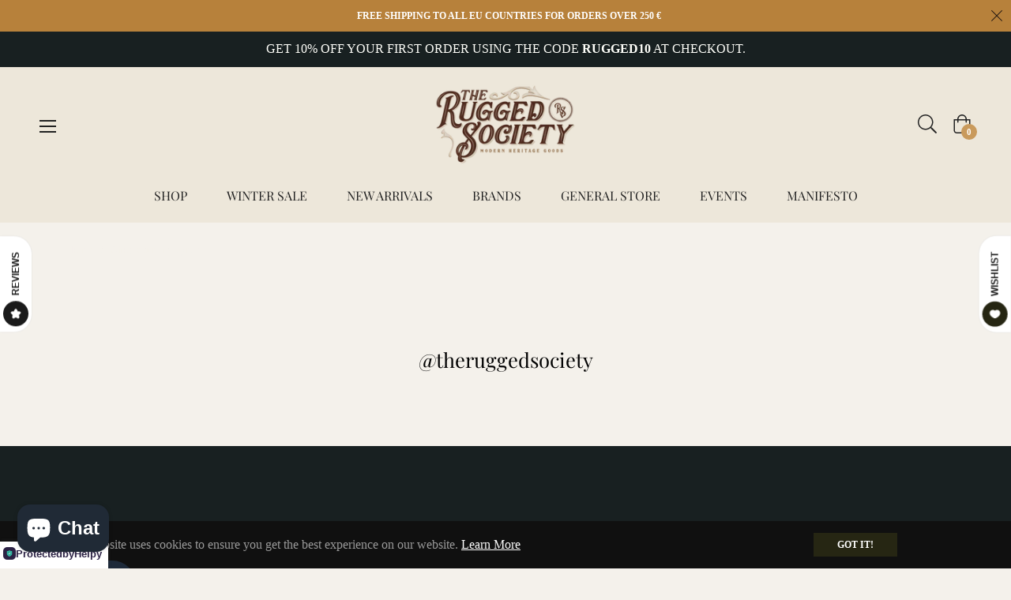

--- FILE ---
content_type: text/javascript
request_url: https://theruggedsociety.com/cdn/shop/t/2/assets/theme.js?v=80484036894848141481601975436
body_size: 23792
content:
if(window.theme=window.theme||{},window.slate=window.slate||{},theme.Sections=function(){this.constructors={},this.instances=[],$(document).on("shopify:section:load",this._onSectionLoad.bind(this)).on("shopify:section:unload",this._onSectionUnload.bind(this)).on("shopify:section:select",this._onSelect.bind(this)).on("shopify:section:deselect",this._onDeselect.bind(this)).on("shopify:block:select",this._onBlockSelect.bind(this)).on("shopify:block:deselect",this._onBlockDeselect.bind(this))},theme.Sections.prototype=_.assignIn({},theme.Sections.prototype,{_createInstance:function(container,constructor){var $container=$(container),id=$container.attr("data-section-id"),type=$container.attr("data-section-type");if(constructor=constructor||this.constructors[type],!_.isUndefined(constructor)){var instance=_.assignIn(new constructor(container),{id,type,container});this.instances.push(instance)}},_onSectionLoad:function(evt){var container=$("[data-section-id]",evt.target)[0];container&&this._createInstance(container),AOS&&AOS.refreshHard()},_loadSubSections:function(){AOS&&AOS.refreshHard()},_onSectionUnload:function(evt){this.instances=_.filter(this.instances,function(instance){var isEventInstance=instance.id===evt.detail.sectionId;return isEventInstance&&_.isFunction(instance.onUnload)&&instance.onUnload(evt),!isEventInstance})},_onSelect:function(evt){var instance=_.find(this.instances,function(instance2){return instance2.id===evt.detail.sectionId});!_.isUndefined(instance)&&_.isFunction(instance.onSelect)&&instance.onSelect(evt)},_onDeselect:function(evt){var instance=_.find(this.instances,function(instance2){return instance2.id===evt.detail.sectionId});!_.isUndefined(instance)&&_.isFunction(instance.onDeselect)&&instance.onDeselect(evt)},_onBlockSelect:function(evt){var instance=_.find(this.instances,function(instance2){return instance2.id===evt.detail.sectionId});!_.isUndefined(instance)&&_.isFunction(instance.onBlockSelect)&&instance.onBlockSelect(evt)},_onBlockDeselect:function(evt){var instance=_.find(this.instances,function(instance2){return instance2.id===evt.detail.sectionId});!_.isUndefined(instance)&&_.isFunction(instance.onBlockDeselect)&&instance.onBlockDeselect(evt)},register:function(type,constructor){this.constructors[type]=constructor,$("[data-section-type="+type+"]").each(function(index,container){this._createInstance(container,constructor)}.bind(this))}}),window.slate=window.slate||{},slate.rte={wrapTable:function(){$(".rte table").wrap('<div class="rte__table-wrapper"></div>')},iframeReset:function(){var $iframeVideo=$('.rte iframe[src*="youtube.com/embed"], .rte iframe[src*="player.vimeo"]'),$iframeReset=$iframeVideo.add(".rte iframe#admin_bar_iframe");$iframeVideo.each(function(){$(this).wrap('<div class="video-wrapper"></div>')}),$iframeReset.each(function(){this.src=this.src})}},window.slate=window.slate||{},slate.a11y={pageLinkFocus:function($element){var focusClass="js-focus-hidden";$element.first().attr("tabIndex","-1").focus().addClass(focusClass).one("blur",callback);function callback(){$element.first().removeClass(focusClass).removeAttr("tabindex")}},focusHash:function(){var hash=window.location.hash;hash&&document.getElementById(hash.slice(1))&&this.pageLinkFocus($(hash))},bindInPageLinks:function(){$("a[href*=#]").on("click",function(evt){this.pageLinkFocus($(evt.currentTarget.hash))}.bind(this))},trapFocus:function(options){var eventName=options.namespace?"focusin."+options.namespace:"focusin";options.$elementToFocus||(options.$elementToFocus=options.$container),options.$container.attr("tabindex","-1"),options.$elementToFocus.focus(),$(document).on(eventName,function(evt){options.$container[0]!==evt.target&&!options.$container.has(evt.target).length&&options.$container.focus()})},removeTrapFocus:function(options){var eventName=options.namespace?"focusin."+options.namespace:"focusin";options.$container&&options.$container.length&&options.$container.removeAttr("tabindex"),$(document).off(eventName)}},theme.Currency=function(){var moneyFormat="${{amount}}";function formatMoney(cents,format){typeof cents=="string"&&(cents=cents.replace(".",""));var value="",placeholderRegex=/\{\{\s*(\w+)\s*\}\}/,formatString=format||moneyFormat;function formatWithDelimiters(number,precision,thousands,decimal){if(thousands=thousands||",",decimal=decimal||".",isNaN(number)||number===null)return 0;number=(number/100).toFixed(precision);var parts=number.split("."),dollarsAmount=parts[0].replace(/(\d)(?=(\d\d\d)+(?!\d))/g,"$1"+thousands),centsAmount=parts[1]?decimal+parts[1]:"";return dollarsAmount+centsAmount}switch(formatString.match(placeholderRegex)[1]){case"amount":value=formatWithDelimiters(cents,2);break;case"amount_no_decimals":value=formatWithDelimiters(cents,0);break;case"amount_with_comma_separator":value=formatWithDelimiters(cents,2,".",",");break;case"amount_no_decimals_with_comma_separator":value=formatWithDelimiters(cents,0,".",",");break;case"amount_no_decimals_with_space_separator":value=formatWithDelimiters(cents,0," ");break;case"amount_with_apostrophe_separator":value=formatWithDelimiters(cents,2,"'");break}return formatString.replace(placeholderRegex,value)}return{formatMoney}}(),theme.Images=function(){function preload(images2,size){typeof images2=="string"&&(images2=[images2]);for(var i=0;i<images2.length;i++){var image=images2[i];this.loadImage(this.getSizedImageUrl(image,size))}}function loadImage(path){new Image().src=path}function switchImage(image,element,callback){var size=this.imageSize(element.src),imageUrl=this.getSizedImageUrl(image.src,size);callback?callback(imageUrl,image,element):element.src=imageUrl}function imageSize(src){src=src||"";var match=src.match(/.+_((?:pico|icon|thumb|small|compact|medium|large|grande)|\d{1,4}x\d{0,4}|x\d{1,4})[_\\.@]/);return match===null?null:match[1]}function getSizedImageUrl(src,size){if(size===null)return src;if(size==="master")return this.removeProtocol(src);var match=src.match(/\.(jpg|jpeg|gif|png|bmp|bitmap|tiff|tif)(\?v=\d+)?$/i);if(match!==null){var prefix=src.split(match[0]),suffix=match[0];return this.removeProtocol(prefix[0]+"_"+size+suffix)}return null}function removeProtocol(path){return path.replace(/http(s)?:/,"")}return{preload,loadImage,switchImage,imageSize,getSizedImageUrl,removeProtocol}}(),slate.Variants=function(){function Variants(options){this.$container=options.$container,this.product=options.product,this.singleOptionSelector=options.singleOptionSelector,this.originalSelectorId=options.originalSelectorId,this.enableHistoryState=options.enableHistoryState,this.currentVariant=this._getVariantFromOptions(),$(this.singleOptionSelector,this.$container).on("change",this._onSelectChange.bind(this))}return Variants.prototype=_.assignIn({},Variants.prototype,{_getCurrentOptions:function(){var currentOptions=_.map($(this.singleOptionSelector,this.$container),function(element){var $element=$(element),type=$element.attr("type"),currentOption={};return type==="radio"||type==="checkbox"?$element[0].checked?(currentOption.value=$element.val(),currentOption.index=$element.data("index"),currentOption):!1:(currentOption.value=$element.val(),currentOption.index=$element.data("index"),currentOption)});return currentOptions=_.compact(currentOptions),currentOptions},_getVariantFromOptions:function(){var selectedValues=this._getCurrentOptions(),variants=this.product.variants,found=_.find(variants,function(variant){return selectedValues.every(function(values){return _.isEqual(variant[values.index],values.value)})});return found},_onSelectChange:function(){var variant=this._getVariantFromOptions();this.$container.trigger({type:"variantChange",variant}),variant&&(this._updateMasterSelect(variant),this._updateImages(variant),this._updatePrice(variant),this._updateSKU(variant),this.currentVariant=variant,this.enableHistoryState&&this._updateHistoryState(variant))},_updateImages:function(variant){var variantImage=variant.featured_image||{},currentVariantImage=this.currentVariant.featured_image||{};!variant.featured_image||variantImage.src===currentVariantImage.src||this.$container.trigger({type:"variantImageChange",variant})},_updatePrice:function(variant){variant.price===this.currentVariant.price&&variant.compare_at_price===this.currentVariant.compare_at_price||this.$container.trigger({type:"variantPriceChange",variant})},_updateSKU:function(variant){variant.sku!==this.currentVariant.sku&&this.$container.trigger({type:"variantSKUChange",variant})},_updateHistoryState:function(variant){if(!(!history.replaceState||!variant)){var newurl=window.location.protocol+"//"+window.location.host+window.location.pathname+"?variant="+variant.id;window.history.replaceState({path:newurl},"",newurl)}},_updateMasterSelect:function(variant){$(this.originalSelectorId,this.$container).val(variant.id)}}),Variants}(),window.Drawers=function(){var Drawer=function(id,position,options){var defaults={close:".js-drawer-close",open:".js-drawer-open-"+position,openClass:"js-drawer-open",dirOpenClass:"js-drawer-open-"+position};if(this.nodes={$parent:$("body, html"),$page:$(".page-element"),$moved:$(".is-moved-by-drawer")},this.config=$.extend(defaults,options),this.position=position,this.$drawer=$("#"+id),this.$open=$(this.config.open),!this.$drawer.length)return!1;this.drawerIsOpen=!1,this.init()};return Drawer.prototype.init=function(){this.$open.attr("aria-expanded","false"),this.$open.on("click",$.proxy(this.open,this)),this.$drawer.find(this.config.close).on("click",$.proxy(this.close,this))},Drawer.prototype.open=function(evt){var externalCall=!1;if(!this.drawerIsOpen){if(this.$open.addClass(this.config.openClass),evt?evt.preventDefault():externalCall=!0,evt&&evt.stopPropagation&&(evt.stopPropagation(),this.$activeSource=$(evt.currentTarget)),this.drawerIsOpen&&!externalCall)return this.close();this.nodes.$moved.addClass("is-transitioning"),this.$drawer.prepareTransition(),this.nodes.$parent.addClass(this.config.openClass+" "+this.config.dirOpenClass),this.drawerIsOpen=!0,slate.a11y.trapFocus({$container:this.$drawer,namespace:"drawer_focus"}),this.config.onDrawerOpen&&typeof this.config.onDrawerOpen=="function"&&(externalCall||this.config.onDrawerOpen()),this.$activeSource&&this.$activeSource.attr("aria-expanded")&&this.$activeSource.attr("aria-expanded","true"),this.bindEvents()}},Drawer.prototype.close=function(){this.drawerIsOpen&&(this.$open.removeClass(this.config.openClass),$(document.activeElement).trigger("blur"),this.nodes.$moved.prepareTransition({disableExisting:!0}),this.$drawer.prepareTransition({disableExisting:!0}),this.nodes.$parent.removeClass(this.config.dirOpenClass+" "+this.config.openClass),this.drawerIsOpen=!1,slate.a11y.removeTrapFocus({$container:this.$drawer,namespace:"drawer_focus"}),this.$activeSource&&this.$activeSource.attr("aria-expanded")&&this.$activeSource.attr("aria-expanded","false"),this.unbindEvents())},Drawer.prototype.bindEvents=function(){this.nodes.$page.on("touchmove.drawer",function(){return!1}),this.nodes.$page.on("click.drawer",$.proxy(function(){return this.close(),!1},this)),this.nodes.$parent.on("keyup.drawer",$.proxy(function(evt){evt.keyCode===27&&this.close()},this))},Drawer.prototype.unbindEvents=function(){this.nodes.$page.off(".drawer"),this.nodes.$parent.off(".drawer")},Drawer}(),window.Modals=function(){var Modal=function(id,name,options){var defaults={close:".js-modal-close",open:".js-modal-open-"+name,openClass:"modal--is-active"};if(this.$modal=$("#"+id),!this.$modal.length)return!1;this.nodes={$body:$("body")},this.config=$.extend(defaults,options),this.modalIsOpen=!1,this.$focusOnOpen=this.config.focusOnOpen?$(this.config.focusOnOpen):this.$modal,this.init()};return Modal.prototype.init=function(){var $openBtn=$(this.config.open);$openBtn.attr("aria-expanded","false"),$(this.config.open).on("click",$.proxy(this.open,this)),this.$modal.find(this.config.close).on("click",$.proxy(this.close,this))},Modal.prototype.open=function(evt){var externalCall=!1;if(!this.modalIsOpen){if(evt?evt.preventDefault():externalCall=!0,evt&&evt.stopPropagation&&(evt.stopPropagation(),this.$activeSource=$(evt.currentTarget)),this.modalIsOpen&&!externalCall)return this.close();this.$modal.prepareTransition().addClass(this.config.openClass),this.nodes.$body.addClass(this.config.openClass),this.modalIsOpen=!0,slate.a11y.trapFocus({$container:this.$modal,namespace:"modal_focus",$elementToFocus:this.$focusOnOpen}),this.$activeSource&&this.$activeSource.attr("aria-expanded")&&this.$activeSource.attr("aria-expanded","true"),this.bindEvents()}},Modal.prototype.close=function(){this.modalIsOpen&&($(document.activeElement).trigger("blur"),this.$modal.prepareTransition().removeClass(this.config.openClass),this.nodes.$body.removeClass(this.config.openClass),this.modalIsOpen=!1,slate.a11y.removeTrapFocus({$container:this.$modal,namespace:"modal_focus"}),this.$activeSource&&this.$activeSource.attr("aria-expanded")&&this.$activeSource.attr("aria-expanded","false").focus(),this.unbindEvents())},Modal.prototype.bindEvents=function(){this.nodes.$body.on("keyup.modal",$.proxy(function(evt){evt.keyCode===27&&this.close()},this))},Modal.prototype.unbindEvents=function(){this.nodes.$body.off(".modal")},Modal}(),window.QtySelector=function(){var QtySelector2=function($el){this.cache={$body:$("body"),$subtotal:$("#CartSubtotal"),$discountTotal:$("#cartDiscountTotal"),$cartTable:$(".cart-table"),$cartTemplate:$("#CartProducts")},this.settings={loadingClass:"js-qty--is-loading",isCartTemplate:this.cache.$body.hasClass("template-cart"),minQty:this.cache.$body.hasClass("template-cart")?0:1},this.$el=$el,this.qtyUpdateTimeout,this.createInputs(),this.bindEvents()};return QtySelector2.prototype.createInputs=function(){var $el=this.$el,data={value:$el.val(),key:$el.attr("id"),name:$el.attr("name"),line:$el.attr("data-line")},source=$("#QuantityTemplate").html(),template=Handlebars.compile(source);this.$wrapper=$(template(data)).insertBefore($el),$el.remove()},QtySelector2.prototype.validateAvailability=function(line,quantity){var product=theme.cartObject.items[line-1],handle=product.handle,id=product.id,params={type:"GET",url:"/products/"+handle+".js",dataType:"json",success:$.proxy(function(cartProduct){this.validateAvailabilityCallback(line,quantity,id,cartProduct)},this)};$.ajax(params)},QtySelector2.prototype.validateAvailabilityCallback=function(line,quantity,id,product){for(var quantityIsAvailable=!0,i=0;i<product.variants.length;i++){var variant=product.variants[i];if(variant.id===id)break}variant.inventory_management!==null&&variant.inventory_policy==="deny"&&variant.inventory_quantity<quantity&&(this.$wrapper.find(".js-qty__input").val(variant.inventory_quantity),quantityIsAvailable=!1,this.$wrapper.removeClass(this.settings.loadingClass)),quantityIsAvailable&&this.updateItemQuantity(line,quantity)},QtySelector2.prototype.validateQty=function(qty){return parseFloat(qty)===parseInt(qty,10)&&!isNaN(qty)||(qty=1),parseInt(qty,10)},QtySelector2.prototype.adjustQty=function(evt){var $el=$(evt.currentTarget),$input=$el.siblings(".js-qty__input"),qty=this.validateQty($input.val()),line=$input.attr("data-line");$el.hasClass("js-qty__adjust--minus")?(qty-=1,qty<=this.settings.minQty&&(qty=this.settings.minQty)):qty+=1,this.settings.isCartTemplate?($el.parent().addClass(this.settings.loadingClass),this.updateCartItemPrice(line,qty)):$input.val(qty)},QtySelector2.prototype.bindEvents=function(){this.$wrapper.find(".js-qty__adjust").on("click",$.proxy(this.adjustQty,this)),this.$wrapper.on("click",".js-qty__input",function(){this.setSelectionRange(0,this.value.length)}),this.settings.isCartTemplate&&this.$wrapper.on("change",".js-qty__input",$.proxy(function(evt){var $input=$(evt.currentTarget),line=$input.attr("data-line"),qty=this.validateQty($input.val());$input.parent().addClass(this.settings.loadingClass),this.updateCartItemPrice(line,qty)},this))},QtySelector2.prototype.updateCartItemPrice=function(line,qty){clearTimeout(this.qtyUpdateTimeout),this.qtyUpdateTimeout=setTimeout($.proxy(function(){this.validateAvailability(line,qty)},this),200)},QtySelector2.prototype.updateItemQuantity=function(line,quantity){var params={type:"POST",url:"/cart/change.js",data:"quantity="+quantity+"&line="+line,dataType:"json",success:$.proxy(function(cart){this.updateCartItemCallback(cart)},this)};$.ajax(params)},QtySelector2.prototype.updateCartItemCallback=function(cart){if(cart.item_count===0){location.reload();return}theme.cartObject=cart;var data={},items=[],item={},source=$("#CartProductTemplate").html(),template=Handlebars.compile(source),prodImg;$.each(cart.items,function(index,cartItem){cartItem.image===null?prodImg="//cdn.shopify.com/s/assets/admin/no-image-medium-cc9732cb976dd349a0df1d39816fbcc7.gif":prodImg=cartItem.image.replace(/(\.[^.]*)$/,"_240x240$1").replace("http:",""),cartItem.properties!==null&&$.each(cartItem.properties,function(key,value){(key.charAt(0)==="_"||!value)&&delete cartItem.properties[key]}),item={key:cartItem.key,line:index+1,url:cartItem.url,img:prodImg,name:cartItem.product_title,variation:cartItem.variant_title,properties:cartItem.properties,itemQty:cartItem.quantity,price:theme.Currency.formatMoney(cartItem.price,theme.moneyFormat),vendor:cartItem.vendor,linePrice:theme.Currency.formatMoney(cartItem.line_price,theme.moneyFormat),originalLinePrice:theme.Currency.formatMoney(cartItem.original_line_price,theme.moneyFormat),discounts:cartItem.discounts,discountsApplied:cartItem.line_price!==cartItem.original_line_price},items.push(item),theme.updateCurrencies()}),data={items},this.cache.$cartTemplate.empty().append(template(data)),this.cache.$cartTable.find('input[type="number"]').each(function(i,el){new QtySelector2($(el))}),this.cache.$subtotal.html(theme.Currency.formatMoney(cart.total_price,theme.moneyFormat)),cart.total_discount>0?this.cache.$discountTotal.html(theme.strings.totalCartDiscount.replace("[savings]",theme.Currency.formatMoney(cart.total_discount,theme.moneyFormat))):this.cache.$discountTotal.empty(),theme.miniCart.updateElements(),theme.updateCurrencies(),slate.a11y.pageLinkFocus(this.cache.$cartTable)},QtySelector2}(),window.AjaxCart=function(){var cart=function($form){this.cache={$cartIconIndicator:$(".site-header__cart-indicator")},this.$form=$form,this.eventListeners(),this.showNotice=!1,this.$form.length&&(this.showNotice=!!this.$form.hasClass("js-form--notice"))};return cart.prototype.eventListeners=function(){this.$form.length&&this.$form.on("submit",$.proxy(this.addItemFromForm,this))},cart.prototype.addItemFromForm=function(evt){evt.preventDefault();var params={type:"POST",url:"/cart/add.js",data:this.$form.serialize(),dataType:"json",success:$.proxy(function(lineItem){this.success(lineItem)},this),error:$.proxy(function(XMLHttpRequest,textStatus){this.error(XMLHttpRequest,textStatus)},this)};$.ajax(params)},cart.prototype.success=function(item){if(theme.miniCart.updateElements(),theme.miniCart.generateCart(),this.showNotice){var htmlVariant=item.variant_title!==null?"<i>("+item.variant_title+")</i>":"",htmlAlert='<div class="media mt-2 alert--cart"><a class="mr-3" href="/cart"><img class="lazyload" data-src="'+item.image+'"></a><div class="media-body align-self-center"><p class="m-0 font-weight-bold">'+item.product_title+" x "+item.quantity+"</p>"+htmlVariant+"<div><div>";theme.alert.new(theme.strings.addToCartSuccess,htmlAlert,3e3,"notice")}else theme.crosssell.showPopup(item)},cart.prototype.error=function(XMLHttpRequest){var data=JSON.parse(XMLHttpRequest.responseText);data.message&&theme.alert.new("",data.description,3e3,"warning")},cart}(),theme.customerTemplates=function(){function initEventListeners(){$("#RecoverPassword").on("click",function(evt){evt.preventDefault(),toggleRecoverPasswordForm()}),$("#HideRecoverPasswordLink").on("click",function(evt){evt.preventDefault(),toggleRecoverPasswordForm()})}function toggleRecoverPasswordForm(){$("#RecoverPasswordForm").toggleClass("hide"),$("#CustomerLoginForm").toggleClass("hide")}function resetPasswordSuccess(){$(".reset-password-success").length&&$("#ResetSuccess").removeClass("hide")}function customerAddressForm(){var $newAddressForm=$("#AddressNewForm");$newAddressForm.length&&(Shopify&&new Shopify.CountryProvinceSelector("AddressCountryNew","AddressProvinceNew",{hideElement:"AddressProvinceContainerNew"}),$(".address-country-option").each(function(){var formId=$(this).data("form-id"),countrySelector="AddressCountry_"+formId,provinceSelector="AddressProvince_"+formId,containerSelector="AddressProvinceContainer_"+formId;new Shopify.CountryProvinceSelector(countrySelector,provinceSelector,{hideElement:containerSelector})}),$(".address-new-toggle").on("click",function(){$newAddressForm.toggleClass("hide")}),$(".address-edit-toggle").on("click",function(){var formId=$(this).data("form-id");$("#EditAddress_"+formId).toggleClass("hide")}),$(".address-delete").on("click",function(){var $el=$(this),formId=$el.data("form-id"),confirmMessage=$el.data("confirm-message");confirm(confirmMessage||"Are you sure you wish to delete this address?")&&Shopify.postLink("/account/addresses/"+formId,{parameters:{_method:"delete"}})}))}function checkUrlHash(){var hash=window.location.hash;hash==="#recover"&&toggleRecoverPasswordForm()}return{init:function(){checkUrlHash(),initEventListeners(),resetPasswordSuccess(),customerAddressForm()}}}(),theme.HeaderSection=function(){function Header(){theme.NavDrawer=new window.Drawers("NavDrawer","left")}return Header}(),theme.Product=function(){var defaults={smallBreakpoint:750,productThumbIndex:0,productThumbMax:0,ajaxCart:!1,stockSetting:!1};function Product(container){var $container=this.$container=$(container),sectionId=$container.attr("data-section-id");this.selectors={originalSelectorId:"#ProductSelect-"+sectionId,modal:"ProductModal",productZoomImage:"#ProductZoomImg",addToCart:"#AddToCart-"+sectionId,productPrice:"#ProductPrice-"+sectionId,comparePrice:"#ComparePrice-"+sectionId,addToCartText:"#AddToCartText-"+sectionId,SKU:".js-variant-sku",productImageContainers:".product__photo-container-"+sectionId,productImageWrappers:".product__photo-wrapper-"+sectionId,productThumbContainers:".product-single__thumbnail-item-"+sectionId,productThumbsWrapper:".product-single__thumbnails-"+sectionId,productThumbs:".product-single__thumbnail-"+sectionId,saleTag:"#ProductSaleTag-"+sectionId,productStock:"#ProductStock-"+sectionId,singleOptionSelector:".single-option-selector-"+sectionId,shopifyPaymentButton:".shopify-payment-button",availability:".product-single__availability",hurrify:".js-hurrify"},this.settings=$.extend({},defaults,{sectionId,ajaxCart:$container.data("ajax"),stockSetting:$container.data("stock"),enableHistoryState:$container.data("enable-history-state")||!1,namespace:".product-"+sectionId}),$("#ProductJson-"+sectionId).html()&&(this.productSingleObject=JSON.parse($("#ProductJson-"+sectionId).html()),this.addVariantInfo(),this.init())}return Product.prototype=_.assignIn({},Product.prototype,{init:function(){this._stringOverrides(),this._initVariants(),this._productZoomImage(),this._productThumbSwitch(),this._productThumbnailSlider(),this._initQtySelector(),this.settings.ajaxCart&&(theme.AjaxCart=new window.AjaxCart($("#AddToCartForm-"+this.settings.sectionId)))},_stringOverrides:function(){window.productStrings=window.productStrings||{},$.extend(theme.strings,window.productStrings)},addVariantInfo:function(){if(!(!this.productSingleObject||!this.settings.stockSetting))for(var variantInfo=JSON.parse($("#VariantJson-"+this.settings.sectionId).html()),i=0;i<variantInfo.length;i++)$.extend(this.productSingleObject.variants[i],variantInfo[i])},_initVariants:function(){var options={$container:this.$container,enableHistoryState:this.settings.enableHistoryState,product:this.productSingleObject,singleOptionSelector:this.selectors.singleOptionSelector,originalSelectorId:this.selectors.originalSelectorId};this.variants=new slate.Variants(options),this.$container.on("variantChange"+this.settings.namespace,this._updateAddToCartBtn.bind(this)),this.$container.on("variantChange"+this.settings.namespace,this._updateStickyCart.bind(this)),this.$container.on("variantPriceChange"+this.settings.namespace,this._updatePrice.bind(this)),this.$container.on("variantSKUChange"+this.settings.namespace,this._updateSKU.bind(this)),this.$container.on("variantImageChange"+this.settings.namespace,this._updateImages.bind(this))},_updateStock:function(variant){if(this.settings.stockSetting){var $stock=$(this.selectors.productStock),$hurrify=$(this.selectors.hurrify);if(!variant||!variant.inventory_management){$stock.addClass("hide"),$hurrify.addClass("hide");return}if(variant.inventory_quantity<10&&variant.inventory_quantity>0){$stock.html(theme.strings.stockAvailable.replace("1",variant.inventory_quantity)).removeClass("hide"),$hurrify.removeClass("hide").find(".progress-bar").css("width",variant.inventory_quantity*10+"%");return}if(variant.inventory_quantity<=0&&variant.incoming){$stock.html(theme.strings.willNotShipUntil.replace("[date]",variant.next_incoming_date)).removeClass("hide"),$hurrify.addClass("hide");return}$stock.addClass("hide"),$hurrify.addClass("hide")}},_updateIncomingInfo:function(variant){if(this.settings.stockSetting){var $stock=$(this.selectors.productStock);if(variant.incoming){$stock.html(theme.strings.willBeInStockAfter.replace("[date]",variant.next_incoming_date)).removeClass("hide");return}$stock.addClass("hide")}},_updateAddToCartBtn:function(evt){var variant=evt.variant,cache={$addToCart:$(this.selectors.addToCart),$addToCartText:$(this.selectors.addToCartText)};variant?(theme.noticeSoldout.init(variant),variant.available?(cache.$addToCart.removeClass("btn--sold-out").prop("disabled",!1),cache.$addToCartText.html(theme.strings.addToCart),$(this.selectors.shopifyPaymentButton,this.$container).show(),this._updateStock(variant),$(this.selectors.availability).find("span").text(theme.strings.available)):(cache.$addToCart.prop("disabled",!0).addClass("btn--sold-out"),cache.$addToCartText.html(theme.strings.soldOut),$(this.selectors.shopifyPaymentButton,this.$container).hide(),this._updateIncomingInfo(variant),$(this.selectors.availability).find("span").text(theme.strings.soldOut))):(cache.$addToCart.prop("disabled",!0).removeClass("btn--sold-out"),cache.$addToCartText.html(theme.strings.unavailable),$(this.selectors.availability).find("span").text(theme.strings.unavailable),$(this.selectors.shopifyPaymentButton,this.$container).hide(),this._updateStock())},_updatePrice:function(evt){var variant=evt.variant;variant?($(this.selectors.productPrice).html(theme.Currency.formatMoney(variant.price,theme.moneyFormat)),variant.compare_at_price>variant.price?($(this.selectors.comparePrice).html(theme.Currency.formatMoney(variant.compare_at_price,theme.moneyFormat)).removeClass("hide"),$(this.selectors.saleTag).removeClass("hide")):($(this.selectors.comparePrice).addClass("hide"),$(this.selectors.saleTag).addClass("hide")),theme.updateCurrencies()):$(this.selectors.comparePrice).addClass("hide")},_updateSKU:function(evt){var variant=evt.variant;variant&&$(this.selectors.SKU).html(variant.sku)},_updateImages:function(evt){var variant=evt.variant;if(variant&&variant.featured_image){var imageId=variant.featured_image.id;this.switchProductImage(imageId),this.setActiveThumbnail(imageId)}},_updateStickyCart:function(evt){var variant=evt.variant,$stickyPrice=$("#js-sticky-price"),$stickyTitle=$("#js-sticky-title"),$stickyImage=$("#js-sticky-img"),$stickyButton=$("#js-sticky-btn");if(variant){$stickyTitle.html(" - "+variant.title),$stickyPrice.html(theme.Currency.formatMoney(variant.price,theme.moneyFormat));for(var i=1;i<=3;i++){var option="option"+i,$selecBox="#js-sticky-option-"+i;if(variant[option]!==null){var valueOption=variant[option];$($selecBox).val(valueOption)}}variant.available?($stickyButton.prop("disabled",!1).removeClass("btn--sold-out"),$stickyButton.html(theme.strings.addToCart)):($stickyButton.prop("disabled",!0).addClass("btn--sold-out"),$stickyButton.html(theme.strings.soldOut)),variant.featured_image&&$stickyImage.attr("src",theme.Images.getSizedImageUrl(variant.featured_image.src,"200x"))}else $stickyTitle.html(" - "+theme.strings.unavailable),$stickyButton.prop("disabled",!0).removeClass("btn--sold-out"),$stickyButton.html(theme.strings.unavailable)},switchProductImage:function(imageId){var $imageToShow=$(this.selectors.productImageContainers+"[data-image-id='"+imageId+"']",this.$container),$imagesToHide=$(this.selectors.productImageContainers+":not([data-image-id='"+imageId+"'])",this.$container);$imagesToHide.addClass("hide"),$imageToShow.removeClass("hide")},setActiveThumbnail:function(imageId){var $thumbnailToShow=$(this.selectors.productThumbContainers+"[data-image-id='"+imageId+"']",this.$container),$thumbnailsToHide=$(this.selectors.productThumbContainers+":not([data-image-id='"+imageId+"'])",this.$container);$thumbnailsToHide.removeClass("is-active"),$thumbnailToShow.addClass("is-active"),$thumbnailToShow.trigger("click");var $thumbnails=$(this.selectors.productThumbsWrapper,this.$container);if($thumbnails.hasClass("slick-initialized")){var currentActiveSlideIndex=$thumbnails.slick("slickCurrentSlide"),newActiveSlideIndex=parseInt($thumbnailToShow.attr("data-slick-index"));currentActiveSlideIndex!==newActiveSlideIndex&&$thumbnails.slick("slickGoTo",newActiveSlideIndex,!1)}},_productZoomImage:function(){if($(".product-single "+this.selectors.productImageContainers).length){var self=this;$(this.selectors.productImageWrappers).on("click"+this.settings.namespace,function(evt){evt.preventDefault(),$(self.selectors.productZoomImage).attr("src","").attr("src",$(this).attr("href"))}),this.ProductModal=new window.Modals(this.selectors.modal,"product-modal"),this.ProductModal.$modal.on("click"+this.settings.namespace,function(evt){evt.target.nodeName!=="IMG"&&self.ProductModal.close()})}},_productThumbSwitch:function(){if($(this.selectors.productThumbs).length){var self=this;$(this.selectors.productThumbs).on("click"+this.settings.namespace,function(evt){evt.preventDefault();var imageId=$(this).parent().data("image-id");self.setActiveThumbnail(imageId),self.switchProductImage(imageId)})}},_productThumbnailSlider:function(){var $productThumbsWrapper=$(this.selectors.productThumbsWrapper),$productThumbs=$(this.selectors.productThumbs);if($productThumbs.length&&$productThumbs.length>1){if($productThumbsWrapper.on("init"+this.settings.namespace,this._productSwipeInit.bind(this)),this.settings.sectionId==="product-template-3"||this.settings.sectionId==="product-template-4")$productThumbsWrapper.slick({accessibility:!1,arrows:!0,dots:!1,infinite:!1,autoplay:!1,slidesToShow:5,slidesToScroll:5,vertical:!0,verticalSwiping:!0,responsive:[{breakpoint:992,settings:{vertical:!1,verticalSwiping:!1,slidesToShow:4,slidesToScroll:4,dots:!1}}]}).css("opacity","1");else if(this.settings.sectionId==="product-template-5")$productThumbsWrapper.slick({accessibility:!1,arrows:!0,dots:!1,infinite:!0,autoplay:!1,slidesToShow:2,slidesToScroll:1,responsive:[{breakpoint:992,settings:{slidesToShow:4,slidesToScroll:4,dots:!1}}]}).css("opacity","1");else if(this.settings.sectionId==="product-template-7")$productThumbsWrapper.slick({accessibility:!1,arrows:!0,dots:!0,infinite:!0,autoplay:!1,slidesToShow:1,slidesToScroll:1,responsive:[{breakpoint:992,settings:{slidesToShow:1,slidesToScroll:1,dots:!1,arrows:!0}}]}).css("opacity","1");else if(this.settings.sectionId==="product-template-8"){var lastId,topMenu=$(".product-single__thumbnails"),topMenuHeight=$(".site-header").outerHeight()+20,menuItems=topMenu.find(".product-single__thumbnail"),scrollItems=menuItems.map(function(){var item=$($(this).attr("href"));if(item.length)return item});menuItems.click(function(e2){var findid=$(this).attr("href");offsetTop=$(findid).offset().top-topMenuHeight+1,$("html, body").stop().animate({scrollTop:offsetTop},300),e2.preventDefault()}),$(window).scroll(function(){var fromTop=$(this).scrollTop()+topMenuHeight,cur=scrollItems.map(function(){if($(this).offset().top<fromTop)return this});cur=cur[cur.length-1];var id=cur&&cur.length?cur[0].id:"";lastId!==id&&(lastId=id,menuItems.parent().removeClass("is-active").end().filter("[href='#"+id+"']").parent().addClass("is-active"))}),$productThumbsWrapper.slick({accessibility:!1,arrows:!0,dots:!1,infinite:!1,autoplay:!1,slidesToShow:5,slidesToScroll:1,vertical:!0,verticalSwiping:!0,responsive:[{breakpoint:992,settings:{vertical:!1,verticalSwiping:!1,slidesToShow:4,slidesToScroll:4,dots:!0}}]}).css("opacity","1")}else $productThumbsWrapper.slick({accessibility:!1,arrows:!0,dots:!1,infinite:!1,autoplay:!1,slidesToShow:4,slidesToScroll:4}).css("opacity","1");$productThumbsWrapper.slick("slickGoTo",$productThumbsWrapper.find(".is-active").attr("data-slick-index"),!0)}},_productSwipeInit:function(evt,obj){this.settings.productThumbIndex=obj.currentSlide,this.settings.productThumbMax=obj.slideCount-1;var self=this;$(this.selectors.productImageWrappers).on("swipeleft swiperight",function(event2){event2.type==="swipeleft"&&self._goToNextThumbnail(),event2.type==="swiperight"&&self._goToPrevThumbnail(),$('.product-single__thumbnail-item[data-slick-index="'+self.settings.productThumbIndex+'"]').find(".product-single__thumbnail").trigger("click")})},_goToNextThumbnail:function(){this.settings.productThumbIndex++,this.settings.productThumbIndex>this.settings.productThumbMax&&(this.settings.productThumbIndex=0),$(this.selectors.productThumbsWrapper).slick("slickGoTo",this.settings.productThumbIndex,!0)},_goToPrevThumbnail:function(){this.settings.productThumbIndex--,this.settings.productThumbIndex<0&&(this.settings.productThumbIndex=this.settings.productThumbMax),$(this.selectors.productThumbsWrapper).slick("slickGoTo",this.settings.productThumbIndex,!0)},_initQtySelector:function(){this.$container.find(".product-form__quantity").each(function(i,el){new QtySelector($(el))})},onUnload:function(){$(this.selectors.productImageWrappers).off(this.settings.namespace),$(this.selectors.productThumbs).off(this.settings.namespace),$(this.selectors.productThumbs).slick("unslick"),this.ProductModal&&this.ProductModal.$modal.off(this.settings.namespace)}}),Product}(),theme.Slideshow=function(){this.$slideshow=null;var classes={slideshow:"slideshow",slickActiveMobile:"slick-active-mobile",controlsHover:"slideshow__controls--hover",isPaused:"is-paused"},selectors={section:".shopify-section",wrapper:"#SlideshowWrapper-",slides:".slideshow__slide",textWrapperMobile:".slideshow__text-wrap--mobile",textContentMobile:".slideshow__text-content--mobile",controls:".slideshow__controls",dots:".slick-dots",arrowLeft:".slideshow__arrow-left",arrowRight:".slideshow__arrow-right"};function slideshow(el,sectionId){var $slideshow=this.$slideshow=$(el);this.adaptHeight=this.$slideshow.data("adapt-height"),this.$wrapper=this.$slideshow.closest(selectors.wrapper+sectionId),this.$section=this.$wrapper.closest(selectors.section),this.$controls=this.$wrapper.find(selectors.controls),this.$textWrapperMobile=this.$section.find(selectors.textWrapperMobile),this.autorotate=this.$slideshow.data("autorotate");var autoplaySpeed=this.$slideshow.data("speed"),loadSlideA11yString=this.$slideshow.data("slide-nav-a11y");this.settings={rtl:theme.rtl,accessibility:!0,arrows:!0,dots:!0,fade:!theme.rtl,draggable:!0,touchThreshold:20,autoplay:this.autorotate,autoplaySpeed},this.$slideshow.on("beforeChange",beforeChange.bind(this)),this.$slideshow.on("init",slideshowA11ySetup.bind(this)),this.$slideshow.on("init",function(){this.$mobileDots.find("li:first-of-type").addClass(classes.slickActiveMobile),this.showMobileText(0)}.bind(this)),this.adaptHeight&&(this.setSlideshowHeight(),$(window).resize($.debounce(50,this.setSlideshowHeight.bind(this)))),this.$slideshow.slick(this.settings),slideshowPostInitA11ySetup.bind(this)()}function slideshowA11ySetup(event2,obj){var $slider=obj.$slider,$list=obj.$list;this.$dots=this.$section.find(selectors.dots),this.$mobileDots=this.$dots.eq(1),$list.removeAttr("aria-live"),this.$wrapper.on("focusin",function(evt){this.$wrapper.has(evt.target).length&&($list.attr("aria-live","polite"),this.autorotate&&$slider.slick("slickPause"))}.bind(this)).on("focusout",function(evt){this.$wrapper.has(evt.target).length&&$list.removeAttr("aria-live")}.bind(this)),this.$dots&&this.$dots.find("a").each(function(){var $dot=$(this);$dot.on("click keyup",function(evt){if(!(evt.type==="keyup"&&evt.which!==slate.utils.keyboardKeys.ENTER)){evt.preventDefault();var slideNumber=$(evt.target).data("slide-number");$slider.attr("tabindex",-1).slick("slickGoTo",slideNumber),evt.type==="keyup"&&$slider.focus()}})}).eq(0).attr("aria-current","true"),this.$controls.on("focusin",highlightControls.bind(this)).on("focusout",unhighlightControls.bind(this))}function slideshowPostInitA11ySetup(){var $slides=this.$slideshow.find(selectors.slides);$slides.removeAttr("role").removeAttr("aria-labelledby"),this.$dots.removeAttr("role").find("li").removeAttr("role").removeAttr("aria-selected").each(function(){var $dot=$(this),ariaControls=$dot.attr("aria-controls");$dot.removeAttr("aria-controls").find("a").attr("aria-controls",ariaControls)})}function beforeChange(event2,slick,currentSlide,nextSlide){var $dotLinks=this.$dots.find("a"),$mobileDotLinks=this.$mobileDots.find("li");$dotLinks.removeAttr("aria-current").eq(nextSlide).attr("aria-current","true"),$mobileDotLinks.removeClass(classes.slickActiveMobile).eq(nextSlide).addClass(classes.slickActiveMobile),this.showMobileText(nextSlide)}function highlightControls(){this.$controls.addClass(classes.controlsHover)}function unhighlightControls(){this.$controls.removeClass(classes.controlsHover)}slideshow.prototype.setSlideshowHeight=function(){var minAspectRatio=this.$slideshow.data("min-aspect-ratio");this.$slideshow.height($(document).width()/minAspectRatio)},slideshow.prototype.showMobileText=function(slideIndex){var $allTextContent=this.$textWrapperMobile.find(selectors.textContentMobile),currentTextContentSelector=selectors.textContentMobile+"-"+slideIndex,$currentTextContent=this.$textWrapperMobile.find(currentTextContentSelector);!$currentTextContent.length&&this.$slideshow.find(selectors.slides).length===1?this.$textWrapperMobile.hide():this.$textWrapperMobile.show(),$allTextContent.hide(),$currentTextContent.show()};function getSlideshowId($el){return"#Slideshow-"+$el.data("id")}return slideshow}(),theme.slideshows={},theme.SlideshowSection=function(){function SlideshowSection(container){var $container=this.$container=$(container),sectionId=$container.attr("data-section-id"),slideshow=this.slideshow="#Slideshow-"+sectionId;theme.slideshows[slideshow]=new theme.Slideshow(slideshow,sectionId)}return SlideshowSection}(),theme.SlideshowSection.prototype=_.assignIn({},theme.SlideshowSection.prototype,{onUnload:function(){delete theme.slideshows[this.slideshow]},onBlockSelect:function(evt){var $slideshow=$(this.slideshow),adaptHeight=$slideshow.data("adapt-height");adaptHeight&&theme.slideshows[this.slideshow].setSlideshowHeight();var $slide=$(".slideshow__slide--"+evt.detail.blockId+":not(.slick-cloned)"),slideIndex=$slide.data("slick-index");$slideshow.slick("slickGoTo",slideIndex).slick("slickPause")},onBlockDeselect:function(){$(this.slideshow).slick("slickPlay")}}),theme.slideshows={},theme.Cart=function(){var selectors={cartNote:"#CartSpecialInstructions",cartQtyInput:".cart__quantity",cartNoCookiesClass:"cart--no-cookies"};function Cart(container){var $container=this.$container=$(container),sectionId=$container.attr("data-section-id");theme.cartObject=JSON.parse($("#CartJson-"+sectionId).html()),this.init($container)}return Cart.prototype=_.assignIn({},Cart.prototype,{init:function($container){this._initQtySelector(),this._initCartNote(),this._cookiesEnabled()||$container.addClass(selectors.cartNoCookiesClass)},_initQtySelector:function(){$(selectors.cartQtyInput).each(function(i,el){new QtySelector($(el))})},_initCartNote:function(){if($(selectors.cartNote).length){var $el=$(selectors.cartNote),noteText,params,noteOffset=$el[0].offsetHeight-$el[0].clientHeight;$el.on("keyup input",function(){$(this).css("height","auto").css("height",$el[0].scrollHeight+noteOffset)}),$el.on("change",$.proxy(function(){noteText=$el.val(),params={type:"POST",url:"/cart/update.js",data:"note="+this._attributeToString(noteText),dataType:"json"},$.ajax(params)},this))}},_attributeToString:function(attr){return typeof attr!="string"&&(attr=String(attr),attr==="undefined"&&(attr="")),$.trim(attr)},_cookiesEnabled:function(){var cookieEnabled=navigator.cookieEnabled;return cookieEnabled||(document.cookie="testcookie",cookieEnabled=document.cookie.indexOf("testcookie")!==-1),cookieEnabled}}),Cart}(),theme.Instagrams=function(){function Instagrams(container){this.$container=$(container).on("init",this._a11y.bind(this)),this.settings={style:this.$container.data("style"),accesstoken:this.$container.data("accesstoken"),userid:this.$container.data("userid"),limit:this.$container.data("limit"),resolution:this.$container.data("resolution"),target:this.$container.attr("id"),rows:this.$container.data("rows"),slidesToShow:this.$container.data("slidestoshow")||1,infinite:this.$container.data("infinite")||!1,arrows:this.$container.data("arrows")||!1,draggable:this.$container.data("draggable")||!1,dots:this.$container.data("dots")||!1},this.settings.slidesToShow1200=this.settings.slidesToShow-1>1?this.settings.slidesToShow-1:1,this.settings.slidesToShow992=this.settings.slidesToShow-2>1?this.settings.slidesToShow-2:1,this.settings.slidesToShow768=this.settings.slidesToShow-3>1?this.settings.slidesToShow-3:1,this.settings.slidesToShow480=2;var _self=this,$instagramSelector=$("#"+this.settings.target);if(this.settings.style==="grid")var afterInstagram=function(){};else if(this.settings.style==="carousel")var afterInstagram=function(){$instagramSelector.slick({slidesToShow:_self.settings.slidesToShow,slidesToScroll:_self.settings.slidesToShow,arrows:_self.settings.arrows,dots:_self.settings.dots,draggable:_self.settings.draggable,infinite:_self.settings.infinite,rows:_self.settings.rows,responsive:[{breakpoint:1200,settings:{slidesToShow:_self.settings.slidesToShow1200,slidesToScroll:_self.settings.slidesToShow1200}},{breakpoint:992,settings:{slidesToShow:_self.settings.slidesToShow992,slidesToScroll:_self.settings.slidesToShow992}},{breakpoint:768,settings:{slidesToShow:_self.settings.slidesToShow768,slidesToScroll:_self.settings.slidesToShow768}},{breakpoint:480,settings:{slidesToShow:_self.settings.slidesToShow480,slidesToScroll:_self.settings.slidesToShow480}}]})};var feed=new Instafeed({get:"user",target:this.settings.target,userId:this.settings.userid,accessToken:this.settings.accesstoken,limit:this.settings.limit,resolution:this.settings.resolution,template:'<div class="col mb-3 hv-image-brightness"><a class="instagram-item" href="{{link}}" target="_blank" id="{{id}}"><img alt="instagram image" class="transition lazyload" data-src="{{image}}" /></a></div>',after:afterInstagram});feed.run()}return Instagrams.prototype=_.assignIn({},Instagrams.prototype,{_a11y:function(event2,obj){var $list=obj.$list,$wrapper=this.$container.parent();$list.removeAttr("aria-live"),$wrapper.on("focusin",function(evt){$wrapper.has(evt.target).length&&$list.attr("aria-live","polite")}),$wrapper.on("focusout",function(evt){$wrapper.has(evt.target).length&&$list.removeAttr("aria-live")})}}),Instagrams}(),theme.slickCarousel=function(){function Carousels(container){this.$container=$(container).on("init",this._a11y.bind(this)),this.settings={rows:this.$container.data("rows")||1,slidesToShow:this.$container.data("slidestoshow")||1,slidesToScroll:this.$container.data("slidestoscroll")||1,infinite:this.$container.data("infinite")||!1,arrows:this.$container.data("arrows")||!1,dots:this.$container.data("dots")||!1,autoplay:this.$container.data("autoplay")||!1,draggable:this.$container.data("draggable")||!1,accessibility:this.$container.data("accessibility")||!0},this.settings.slidesToShow1200=this.settings.slidesToShow-1>1?this.settings.slidesToShow-1:1,this.settings.slidesToShow992=this.settings.slidesToShow-2>1?this.settings.slidesToShow-2:1,this.settings.slidesToShow768=this.settings.slidesToShow-3>1?this.settings.slidesToShow-3:1,this.settings.slidesToShow480=this.settings.slidesToShow-4>1?this.settings.slidesToShow-4:1,this.settings.slidesToScroll1200=this.settings.slidesToScroll-1>1?this.settings.slidesToScroll-1:1,this.settings.slidesToScroll992=this.settings.slidesToScroll-2>1?this.settings.slidesToScroll-2:1,this.settings.slidesToScroll768=this.settings.slidesToScroll-3>1?this.settings.slidesToScroll-3:1,this.settings.slidesToScroll480=this.settings.slidesToScroll-4>1?this.settings.slidesToScroll-4:1,this.$container.slick({rtl:theme.rtl,rows:this.settings.rows,slidesToShow:this.settings.slidesToShow,slidesToScroll:this.settings.slidesToScroll,arrows:this.settings.arrows,dots:this.settings.dots,autoplay:this.settings.autoplay,accessibility:this.settings.accessibility,draggable:this.settings.draggable,infinite:this.settings.infinite,adaptiveHeight:!0,responsive:[{breakpoint:1200,settings:{slidesToShow:this.settings.slidesToShow1200,slidesToScroll:this.settings.slidesToScroll1200}},{breakpoint:992,settings:{slidesToShow:this.settings.slidesToShow992,slidesToScroll:this.settings.slidesToScroll992}},{breakpoint:768,settings:{slidesToShow:this.settings.slidesToShow768,slidesToScroll:this.settings.slidesToScroll768}},{breakpoint:480,settings:{slidesToShow:1,slidesToScroll:this.settings.slidesToScroll480}}]})}return Carousels.prototype=_.assignIn({},Carousels.prototype,{_a11y:function(event2,obj){var $list=obj.$list,$wrapper=this.$container.parent();$list.removeAttr("aria-live"),$wrapper.on("focusin",function(evt){$wrapper.has(evt.target).length&&$list.attr("aria-live","polite")}),$wrapper.on("focusout",function(evt){$wrapper.has(evt.target).length&&$list.removeAttr("aria-live")})},_goToSlide:function(slideIndex){this.$container.slick("slickGoTo",slideIndex)},onUnload:function(){delete this.$container},onBlockSelect:function(evt){var $slide=$(".carousel__slide-wrapper--"+evt.detail.blockId+":not(.slick-cloned)"),slideIndex=$slide.data("slick-index");this._goToSlide(slideIndex)}}),Carousels}(),theme.Productlists=function(){function Productlists(container){this.$container=$(container).on("init",this._a11y.bind(this)),this.settings={slidesToShow:this.$container.data("slidestoshow")||1,rows:this.$container.data("rows")||1,arrows:this.$container.data("arrows")||!1,dots:this.$container.data("dots")||!1,draggable:this.$container.data("draggable")||!1,infinite:this.$container.data("infinite")||!1},this.settings.slidesToShow1200=this.settings.slidesToShow-1>1?this.settings.slidesToShow-1:1,this.settings.slidesToShow992=this.settings.slidesToShow-2>1?this.settings.slidesToShow-2:1,this.settings.slidesToShow768=this.settings.slidesToShow-3>1?this.settings.slidesToShow-3:1,this.settings.slidesToShow480=2,this.$container.slick({rtl:theme.rtl,accessibility:!0,slidesToShow:this.settings.slidesToShow,slidesToScroll:this.settings.slidesToShow,rows:this.settings.rows,arrows:this.settings.arrows,dots:this.settings.dots,infinite:this.settings.infinite,draggable:this.settings.draggable,responsive:[{breakpoint:1200,settings:{slidesToShow:this.settings.slidesToShow1200,slidesToScroll:this.settings.slidesToShow1200}},{breakpoint:992,settings:{slidesToShow:this.settings.slidesToShow992,slidesToScroll:this.settings.slidesToShow992}},{breakpoint:768,settings:{slidesToShow:this.settings.slidesToShow768,slidesToScroll:this.settings.slidesToShow768}},{breakpoint:480,settings:{slidesToShow:this.settings.slidesToShow480,slidesToScroll:this.settings.slidesToShow480}}]}).css("opacity","1")}return Productlists.prototype=_.assignIn({},Productlists.prototype,{_a11y:function(event2,obj){var $list=obj.$list,$wrapper=this.$container.parent();$list.removeAttr("aria-live"),$wrapper.on("focusin",function(evt){$wrapper.has(evt.target).length&&$list.attr("aria-live","polite")}),$wrapper.on("focusout",function(evt){$wrapper.has(evt.target).length&&$list.removeAttr("aria-live")})},_goToSlide:function(slideIndex){this.$container.slick("slickGoTo",slideIndex)},onUnload:function(){delete this.$container}}),Productlists}(),theme.Producttabs=function(){function Producttabs(container){var _self=this;this.$container=$(container).on("init",this._a11y.bind(this)),this.slickWrap=".prdtab-content",this.settings={slidesToShow:this.$container.data("slidestoshow")||1,arrows:this.$container.data("arrows")||!1,rows:this.$container.data("rows")||1,dots:this.$container.data("dots")||!1,draggable:this.$container.data("draggable")||!1,infinite:this.$container.data("infinite")||!1},this.settings.slidesToShow1200=this.settings.slidesToShow-1>1?this.settings.slidesToShow-1:1,this.settings.slidesToShow992=this.settings.slidesToShow-2>1?this.settings.slidesToShow-2:1,this.settings.slidesToShow768=this.settings.slidesToShow-3>1?this.settings.slidesToShow-3:1,this.settings.slidesToShow480=2,this._initSlick(),this.$container.find('a[data-toggle="tab"]').on("shown.bs.tab",function(e2){_self._unSlick(),_self._initSlick(),theme.tooltip.load()})}return Producttabs.prototype=_.assignIn({},Producttabs.prototype,{_a11y:function(event2,obj){var $list=obj.$list,$wrapper=this.$container.parent();$list.removeAttr("aria-live"),$wrapper.on("focusin",function(evt){$wrapper.has(evt.target).length&&$list.attr("aria-live","polite")}),$wrapper.on("focusout",function(evt){$wrapper.has(evt.target).length&&$list.removeAttr("aria-live")})},_getSliderSettings:function(){return{rtl:theme.rtl,accessibility:!0,slidesToShow:this.settings.slidesToShow,slidesToScroll:this.settings.slidesToShow,arrows:this.settings.arrows,rows:this.settings.rows,dots:this.settings.dots,infinite:this.settings.infinite,draggable:this.settings.draggable,responsive:[{breakpoint:1200,settings:{slidesToShow:this.settings.slidesToShow1200,slidesToScroll:this.settings.slidesToShow1200}},{breakpoint:992,settings:{slidesToShow:this.settings.slidesToShow992,slidesToScroll:this.settings.slidesToShow992}},{breakpoint:768,settings:{slidesToShow:this.settings.slidesToShow768,slidesToScroll:this.settings.slidesToShow768}},{breakpoint:480,settings:{slidesToShow:this.settings.slidesToShow480,slidesToScroll:this.settings.slidesToShow480}}]}},_initSlick:function(){this.$container.find(this.slickWrap).slick(this._getSliderSettings()).css("opacity","1")},_unSlick:function(){this.$container.find(this.slickWrap).slick("unslick")},onUnload:function(){delete this.$container},onSelect:function(){this._unSlick(),this._initSlick()},onBlockSelect:function(evt){var navItem=$(".nav-link-"+evt.detail.blockId);navItem.tab("show"),this._unSlick(),this._initSlick()}}),Producttabs}(),theme.Video=function(){var promiseYoutubeAPI,promiseVimeoAPI,youtube={promiseAPI:function(){if(!promiseYoutubeAPI){var tag=document.createElement("script");tag.src="https://www.youtube.com/iframe_api";var firstScriptTag=document.getElementsByTagName("script")[0];firstScriptTag.parentNode.insertBefore(tag,firstScriptTag),promiseYoutubeAPI=$.Deferred(function(defer){window.onYouTubeIframeAPIReady=defer.resolve,setTimeout(function(){defer.reject("Request for YouTube API timed out after 30 seconds.")},3e4)})}return promiseYoutubeAPI},promisePlayer:function(id,options){return this.promiseAPI().then(function(){return $.Deferred(function(defer){typeof window.YT>"u"&&defer.reject("We're sorry, something went wrong. The YouTube API has not loaded correctly.");var player=new YT.Player(id,options);player.addEventListener("onReady",function(){defer.resolve(player)}),setTimeout(function(){defer.reject("Request for YouTube player has timed out after 30 seconds.")},3e4)})})}},vimeo={promiseAPI:function(){return promiseVimeoAPI||(promiseVimeoAPI=$.Deferred(function(defer){var tag=document.createElement("script");tag.src="https://player.vimeo.com/api/player.js",tag.onload=tag.onreadystatechange=function(){(!this.readyState||this.readyState==="complete")&&defer.resolve()};var firstScriptTag=document.getElementsByTagName("script")[0];firstScriptTag.parentNode.insertBefore(tag,firstScriptTag),setTimeout(function(){defer.reject("Request for Vimeo API timed out after 30 seconds.")},3e4)})),promiseVimeoAPI},promisePlayer:function(id,options){return this.promiseAPI().then(function(){return $.Deferred(function(defer){typeof window.Vimeo>"u"&&defer.reject("We're sorry, something went wrong. The Vimeo API has not loaded correctly.");var player=new window.Vimeo.Player(id,options);setTimeout(function(){defer.reject("Request for Vimeo player has timed out after 30 seconds.")},3e4),player.ready().then(function(){defer.resolve(player)})})})}},selectors={loadPlayerButton:".video-section__load-player-button",closePlayerButton:".video-section__player-close",playerContainer:".video-section__player",cover:".video-section__cover",errorMessage:".video-section__error",bodyOverlay:".video-section__body-overlay",body:"body"},classes={playerLoading:"video-section--loading",playerLoaded:"video-section--loaded",playerError:"video-section--error",videoPlaying:"video-playing"};function Video(container){this.$container=$(container);var sectionId=this.$container.attr("data-section-id");this.namespace="."+sectionId,this.onLoad()}return Video.prototype=_.assignIn({},Video.prototype,{onLoad:function(){this.$container.on("click",selectors.loadPlayerButton,this._loadPlayer.bind(this)).on("click",selectors.closePlayerButton,this._closePlayer.bind(this)).on("click",selectors.bodyOverlay,this._closePlayer.bind(this))},_loadPlayer:function(){var $container=this.$container,$playerContainer=$(selectors.playerContainer,$container),playerType=this.$container.attr("data-video-type"),promiseVideoPlayer;return playerType==="youtube"?promiseVideoPlayer=this._loadYoutubePlayer($playerContainer[0]):playerType==="vimeo"&&(promiseVideoPlayer=this._loadVimeoPlayer($playerContainer[0])),promiseVideoPlayer.then(this._onPlayerLoadReady.bind(this)).fail(this._onPlayerLoadError.bind(this))},_loadYoutubePlayer:function(container){return youtube.promisePlayer(container,{videoId:this.$container.attr("data-video-id"),ratio:16/9,playerVars:{modestbranding:1,autoplay:1,showinfo:0,rel:0}}).then(function(player){this.player=player}.bind(this))},_loadVimeoPlayer:function(container){return vimeo.promisePlayer(container,{id:this.$container.attr("data-video-id")}).then(function(player){this.player=player,this.player.play()}.bind(this))},_onPlayerLoadReady:function(){$(selectors.closePlayerButton,this.$container).show().focus(),$(selectors.cover,this.$container).addClass(classes.playerLoaded),this.$container.addClass(classes.playerLoaded),this._setScrollPositionValues(),$(selectors.body).addClass(classes.videoPlaying),$(document).on("keyup"+this.namespace,this._closeOnEscape.bind(this)),$(window).on("resize"+this.namespace,this._setScrollPositionValues.bind(this)),slate.a11y.trapFocus({$container:this.$container,namespace:this.namespace})},_onPlayerLoadError:function(err){this.$container.addClass(classes.playerError),$(selectors.errorMessage,this.$container).text(err)},_closeOnEscape:function(evt){evt.keyCode===27&&(this._closePlayer(),$(selectors.loadPlayerButton,this.$container).focus())},_onScroll:function(){var scrollTop=$(window).scrollTop();(scrollTop>this.videoTop+.25*this.videoHeight||scrollTop+this.windowHeight<this.videoBottom-.25*this.videoHeight)&&requestAnimationFrame(this._closePlayer.bind(this))},_setScrollPositionValues:function(){this.videoHeight=this.$container.outerHeight(!0),this.videoTop=this.$container.offset().top,this.videoBottom=this.videoTop+this.videoHeight,this.windowHeight=$(window).innerHeight()},_closePlayer:function(){$(selectors.body).removeClass(classes.videoPlaying),$(selectors.cover,this.$container).removeClass(classes.playerLoaded),this.$container.removeClass(classes.playerLoaded),$(selectors.closePlayerButton,this.$container).hide(),slate.a11y.removeTrapFocus({$container:this.$container,namespace:this.namespace}),typeof this.player.destroy=="function"?this.player.destroy():typeof this.player.unload=="function"&&this.player.unload(),$(document).off(this.namespace),$(window).off(this.namespace)}}),Video}(),theme.CollectionsList=function(){function CollectionsList(container){var $container=this.$container=$(container),stretchImage=$container.is("[data-stretch-image]");if(!stretchImage){var namespace=this.namespace="."+$container.attr("data-section-id"),self=this;self._collectionListFix(),$(window).on("resize"+namespace,$.debounce(250,function(){self._collectionListFix()}))}}return CollectionsList.prototype=_.assignIn({},CollectionsList.prototype,{onUnload:function(){$(window).off(this.namespace)},_collectionListFix:function(){var numberRows=this.$container.find(".grid").data("number-rows"),$featureCards=this.$container.find(".featured-card");if(!$featureCards.is("[data-stretch-image]"))for(var i=0;i<numberRows;i++){var maxWrapperHeight=0,maxHeaderHeight=0,$currentRow=$featureCards.filter("[data-row-number='"+(i+1)+"']"),$cardHeaders=$currentRow.find(".featured-card__header");$currentRow.each(function(){var $cardTitle=$(this).find(".featured-card__title"),$cardAction=$(this).find(".featured-card__action"),$cardImageWrapper=$(this).find(".featured-card__image-wrapper"),headerHeight=$cardTitle.outerHeight()+$cardAction.outerHeight()+65,wrapperHeight=$cardImageWrapper.outerHeight();headerHeight>maxHeaderHeight&&(maxHeaderHeight=headerHeight),wrapperHeight>maxWrapperHeight&&(maxWrapperHeight=wrapperHeight)}),$cardHeaders.outerHeight(maxHeaderHeight),$currentRow.height(maxWrapperHeight+maxHeaderHeight+40)}}}),CollectionsList}(),theme.ParrallaxImage=function(){function ParrallaxImage(container){this.container=container,this.sectionId=$(container).attr("data-section-id"),this.namespace="parallax-"+this.sectionId;var images2=document.getElementsByClassName("thumbnail"+this.sectionId);new simpleParallax(images2,{scale:1.5,delay:.6})}return ParrallaxImage.prototype=$.extend({},ParrallaxImage.prototype,{onUnload:function(evt){var instance=new simpleParallax(images);instance.destroy(),delete theme.ParrallaxImage[this.namespace]}}),ParrallaxImage}(),theme.init=function(){theme.customerTemplates.init(),slate.rte.wrapTable(),slate.rte.iframeReset(),slate.a11y.pageLinkFocus($(window.location.hash)),$(".in-page-link").on("click",function(evt){slate.a11y.pageLinkFocus($(evt.currentTarget.hash))}),$('a[href="#"]').on("click",function(evt){evt.preventDefault()}),AOS.init({startEvent:"DOMContentLoaded",offset:30,delay:0,duration:1e3,once:!0}),window.addEventListener("load",function(){AOS.refresh()});var sections=new theme.Sections;sections.register("header",theme.HeaderSection),sections.register("product",theme.Product),sections.register("slideshow-section",theme.SlideshowSection),sections.register("cart",theme.Cart),sections.register("instagrams",theme.Instagrams),sections.register("masonries",theme.Masonry),sections.register("productlist",theme.Productlists),sections.register("producttab",theme.Producttabs),sections.register("slickCarousels",theme.slickCarousel),sections.register("video",theme.Video),sections.register("collections-list",theme.CollectionsList),sections.register("parallax-image",theme.ParrallaxImage),sections.register("bgcollection",theme.Bgcollection),$(window).on("load",theme.articleImages),theme.passwordModalInit()},theme.articleImages=function(){var $indentedRteImages=$(".rte--indented-images");$indentedRteImages.length&&$indentedRteImages.find("img").each(function(i,el){var $el=$(el),attr=$el.attr("style");(!attr||attr==="float: none;")&&$el.width()>=$indentedRteImages.width()&&$el.parent("p").addClass("rte__image-indent")})},theme.passwordModalInit=function(){var $loginModal=$("#LoginModal");$loginModal.length&&(theme.PasswordModal=new window.Modals("LoginModal","login-modal",{focusOnOpen:"#Password"}),$loginModal.find(".errors").length&&theme.PasswordModal.open())},theme.cssVar=function(){cssVars()}(),theme.ajaxSearch=function(){var $inputSearch=".js-ajaxsearch",$resultsList=".search-results",$input=$($inputSearch).find('input[name="q"]'),$currentAjaxRequest,$displayProducts=6;$($inputSearch).css("position","relative").each(function(){$input.attr("autocomplete","off").bind("keyup change",function(){var term=$(this).val(),form=$(this).closest("form"),searchURL="/search?type=product&q=*"+term+"*";term.length>2&&term!==$(this).attr("data-old-term")&&($(this).attr("data-old-term",term),$currentAjaxRequest!==void 0&&$currentAjaxRequest.abort(),$currentAjaxRequest=$.getJSON(searchURL+"&view=json",function(data){$($resultsList).empty(),data.results_count===0?$($resultsList).html('<p class="text-center">'+theme.strings.ajaxSearchNoResult+"</p>"):($.each(data.results,function(index,item){if(index<$displayProducts){var itemPrice=theme.Currency.formatMoney(item.price,theme.moneyFormat),link=$('<a class="d-inline-flex '+index+'"></a>').attr("href",item.url).append('<span class="image"><img src="'+item.thumbnail+'" /></span>').append('<div class="meta"><p class="title">'+item.title+"</p>"+itemPrice+"</div>").wrap('<div class="ajax-search-item"></div>');$($resultsList).append(link.parent()),theme.updateCurrencies()}}),data.results_count>$displayProducts&&$($resultsList).append('<a class="btn btn--full" href="'+searchURL+'">'+theme.strings.ajaxSearchViewAll+" ("+data.results_count+")</a>")),$($resultsList).addClass("active").fadeIn(200)}))})}),$(document).click(function(event2){var target=event2.target;!$(target).is($inputSearch)&&!$(target).parents().is($inputSearch)&&$($resultsList).slideUp(300)})}(),theme.quickview=function(){var product_handle="",quickviewButtonClass=".js-btn-quickview",quickviewId="#jsQuickview",quickviewOption="#jsQuickview select",quickviewThumb="#qv-product-images",quickviewAddCartButton=".qv-add-button",quickviewPrice=".qv-product-price",quickviewComparePrice=".qv-product-compare-price";$(document).on("click",quickviewButtonClass,function(){product_handle=$(this).data("handle"),$(quickviewId).removeClass().addClass("modal fade"),$(quickviewThumb).removeClass().empty(),$(".qv-product-options").empty(),$(quickviewId).addClass(product_handle).data("handle",product_handle),jQuery.getJSON("/products/"+product_handle+".js",function(product){var title=product.title,type=product.type,vendor=product.vendor,price=0,compare_price=0,desc=product.description.slice(0,90),images2=product.images,variants=product.variants,options=product.options,url="/products/"+product_handle;$(".qv-product-title").text(title),$(".qv-product-type").text(type),$(".qv-product-description").html(desc),$(".qv-view-product").attr("href",url),$(".qv-view-type").text(type),$(".qv-view-vendor").text(vendor),$(product.variants).each(function(i,variants2){variants2.sku!=null?($(".qv-sku").addClass("show").removeClass("hide"),$(".qv-view-sku").text(product.variants[0].sku)):$(".qv-sku").addClass("hide").removeClass("show")});var imageCount=$(images2).length;$(images2).each(function(i,image){image_embed='<div><img src="'+image+'"></div>',image_embed=image_embed.replace(".jpg","_800x.jpg").replace(".png","_800x.png"),$(quickviewThumb).append(image_embed)}),$(quickviewThumb).slick({rtl:theme.rtl,dots:!0,arrows:!0,respondTo:"min",useTransform:!0}).css("opacity","1"),product.variants[0].option1!=="Default Title"&&$(options).each(function(i,option){var name=option.name,opt=name.replace(/ /g,"-").toLowerCase(),selectClass=".option."+opt;$(".qv-product-options").append('<div class="option-selection '+opt+'"><span class="option text-uppercase font-weight-bold text-body">'+option.name+'</span><select class="option-'+i+" option "+opt+'"></select></div>'),$(option.values).each(function(i2,value){$(".option."+opt).append($("<option>",{value,text:value}))})}),$(product.variants).each(function(i,v){return v.inventory_quantity==0?!0:(price=theme.Currency.formatMoney(v.price,theme.moneyFormat),compare_price=theme.Currency.formatMoney(v.compare_at_price,theme.moneyFormat),$(quickviewPrice).html(price),v.compare_at_price!==null?$(quickviewComparePrice).html(compare_price).show():$(quickviewComparePrice).hide(),theme.updateCurrencies(),$("select.option-0").val(v.option1),$("select.option-1").val(v.option2),$("select.option-2").val(v.option3),!1)})})}),$(document).on("click",quickviewAddCartButton,function(){product_handle=$(quickviewId).data("handle");var qty=$(".qv-quantity").val(),selectedOptions="",var_id="";function processCart(){jQuery.post("/cart/add.js",{quantity:qty,id:var_id},null,"json").done(function(item){var htmlVariant=item.variant_title!==null?"<i>("+item.variant_title+")</i>":"",htmlAlert='<div class="media mt-2 alert--cart"><a class="mr-3" href="/cart"><img class="lazyload" data-src="'+item.image+'"></a><div class="media-body align-self-center"><p class="m-0 font-weight-bold">'+item.product_title+" x "+item.quantity+"</p>"+htmlVariant+"<div><div>";theme.alert.new(theme.strings.addToCartSuccess,htmlAlert,3e3,"notice"),theme.miniCart.updateElements(),theme.miniCart.generateCart()}).fail(function($xhr){var data=$xhr.responseJSON;theme.alert.new("",data.description,3e3,"warning")})}$(quickviewOption).each(function(i){selectedOptions==""?selectedOptions=$(this).val():selectedOptions=selectedOptions+" / "+$(this).val()}),jQuery.getJSON("/products/"+product_handle+".js",function(product){product.variants.length===1?var_id=product.variants[0].id:$(product.variants).each(function(i,v){v.title==selectedOptions&&(var_id=v.id)}),processCart()})}),$(document).on("change",quickviewOption,function(){var selectedOptions="";$(quickviewOption).each(function(i){selectedOptions==""?selectedOptions=$(this).val():selectedOptions=selectedOptions+" / "+$(this).val()}),jQuery.getJSON("/products/"+product_handle+".js",function(product){$(product.variants).each(function(i,v){if(v.title==selectedOptions){if(v.featured_image!==null){var iSlick=v.featured_image.position-1;$(quickviewThumb).slick("slickGoTo",iSlick)}var price=theme.Currency.formatMoney(v.price,theme.moneyFormat),compare_price=theme.Currency.formatMoney(v.compare_at_price,theme.moneyFormat);$(quickviewPrice).html(price),$(quickviewComparePrice).html(compare_price),v.sku!=null?($(".qv-sku").addClass("show").removeClass("hide"),$(".qv-view-sku").text(v.sku)):$(".qv-sku").addClass("hide").removeClass("show"),v.compare_at_price!==null?$(quickviewComparePrice).html(compare_price).show():$(quickviewComparePrice).hide(),theme.updateCurrencies(),v.inventory_management===null?$(quickviewAddCartButton).prop("disabled",!1).val(theme.strings.addToCart):v.inventory_quantity<1?$(quickviewAddCartButton).prop("disabled",!0).val(theme.strings.soldOut):$(quickviewAddCartButton).prop("disabled",!1).val(theme.strings.addToCart)}})})})}(),theme.addCartButton=function(){var buttonClass=".js-grid-cart";$(document).on("click",buttonClass,function(){var $this=$(this),id=$this.data("id");$this.addClass("is-loading"),Shopify.addItem(id,1,function(item){var htmlVariant=item.variant_title!==null?"<i>("+item.variant_title+")</i>":"",htmlAlert='<div class="media mt-2 alert--cart"><a class="mr-3" href="/cart"><img class="lazyload" data-src="'+item.image+'"></a><div class="media-body align-self-center"><p class="m-0 font-weight-bold">'+item.product_title+" x "+item.quantity+"</p>"+htmlVariant+"<div><div>";theme.miniCart.updateElements(),theme.miniCart.generateCart(),setTimeout(function(){theme.alert.new(theme.strings.addToCartSuccess,htmlAlert,3e3,"notice"),$this.removeClass("is-loading")},1e3)})})}(),theme.enableCurrencies){Currency.format="money_format";var shopCurrency=Shopify.currency.active,cookieCurrency=Currency.cookie.read();jQuery("span.money span.money").each(function(){jQuery(this).parent("span.money").removeClass("money")}),jQuery("span.money").each(function(){jQuery(this).attr("data-currency-"+Shopify.currency.active,jQuery(this).html())});var buttons=jQuery("#currencies a"),currentCurrencies=jQuery(".pre-currencies");if(cookieCurrency==null||cookieCurrency==shopCurrency)Currency.currentCurrency=shopCurrency;else{Currency.currentCurrency=cookieCurrency,Currency.convertAll(shopCurrency,cookieCurrency),buttons.removeClass("selected"),jQuery("#currencies a[data-currency="+cookieCurrency+"]").addClass("selected");var htmlCurrently=jQuery("#currencies a[data-currency="+cookieCurrency+"]").html();currentCurrencies.html(htmlCurrently)}buttons.click(function(){buttons.removeClass("selected"),jQuery(this).addClass("selected");var newCurrency=jQuery(this).attr("data-currency"),htmlCurrently2=jQuery(this).html();currentCurrencies.html(htmlCurrently2),Currency.convertAll(Currency.currentCurrency,newCurrency)});var original_selectCallback=window.selectCallback,selectCallback=function(variant,selector){original_selectCallback(variant,selector),Currency.convertAll(shopCurrency,jQuery("#currencies a.selected").attr("data-currency"))}}theme.updateCurrencies=function(){Currency.convertAll(shopCurrency,jQuery("#currencies a.selected").attr("data-currency"))},theme.miniCart=function(){var miniCart=".js-mini-cart",cartToggle=".js-toggle-cart",cartCount=".js-cart-count",cartContent=".js-mini-cart-content",cartTotal=".js-cart-total",$btnCheckout=$(".js-cart-btn-checkout"),numberDisplayed=5,emptyCartHTML='<div class="alert">'+theme.strings.cartEmpty+"</div>";function updateElements(){Shopify.getCart(function(cart){cart.item_count===0?($(cartContent).html(emptyCartHTML),$btnCheckout.addClass("disabled")):$btnCheckout.removeClass("disabled"),$(cartCount).text(cart.item_count),$(cartTotal).html(theme.Currency.formatMoney(cart.total_price,theme.moneyFormat)),theme.freeShipping.load(cart),theme.updateCurrencies()})}function generateCart(){Shopify.getCart(function(cart){for(var htmlCart=cart.item_count===0?emptyCartHTML:"",itemCount=cart.items.length,forLoop=itemCount<numberDisplayed?itemCount:numberDisplayed,i=0;i<forLoop;i++){var product=cart.items[i],productPrice=theme.Currency.formatMoney(product.price,theme.moneyFormat);htmlCart+='<div class="mini-cart-item">',htmlCart+='	<a class="mini-cart-image" href="'+product.url+'">',htmlCart+='		<img src="'+product.image+'"/>',htmlCart+="	</a>",htmlCart+='	<div class="mini-cart-meta">',htmlCart+='		<p ><a href="'+product.url+'">'+product.title+"</a></p>",htmlCart+="		<span> "+productPrice+"</span><b> x "+product.quantity+"</b>",htmlCart+="	</div>",htmlCart+='	<button class="btn js-remove-mini-cart" data-id="'+product.id+'">&times;</button>',htmlCart+="</div>"}itemCount>numberDisplayed&&(htmlCart+='<a class="js-btn-viewmore" href="/cart">'+theme.strings.cartMore+"("+(itemCount-numberDisplayed)+")</a>"),$(cartContent).html(htmlCart),$(cartTotal).html(theme.Currency.formatMoney(cart.total_price,theme.moneyFormat)),theme.updateCurrencies()})}return $(document).on("click",".js-remove-mini-cart",function(){var itemId=$(this).data("id"),isOuterMiniCart=$(this).closest(miniCart).length===0;$(this).parent().fadeOut(),Shopify.changeItem(itemId,0,updateElements),Shopify.getCart(function(cart){(cart.items.length>numberDisplayed||isOuterMiniCart)&&generateCart()})}),$(document).on("click",cartToggle,function(){$(this).parent(miniCart).toggleClass("active")}),generateCart(),{updateElements,generateCart}}(),theme.freeShipping=function(){var $freeShippingClass=$(".js-free-shipping"),$freeShippingTextClass=$(".js-free-shipping-text"),minOrderValue=parseInt($freeShippingClass.data("value"))||0,$percentClass=$(".js-free-shipping .progress-bar");function generate(cart){var priceCart=cart.total_price;if(priceCart>=minOrderValue)$percentClass.css("width","100%").removeClass("progress-bar-striped bg-primary"),$freeShippingTextClass.text(theme.strings.freeShipping);else{let percent=priceCart/minOrderValue*100,left=Shopify.formatMoney(minOrderValue-priceCart,theme.moneyFormat);$percentClass.css("width",percent+"%").addClass("progress-bar-striped primary"),$freeShippingTextClass.html("Spend "+left+" for <b>FREE SHIPPING</b>"),theme.updateCurrencies()}}return Shopify.getCart(function(cart){generate(cart)}),{load:generate}}(),theme.shippingTime=function(){var $shippingTime=$(".js-shipping-time"),shippingTime=$shippingTime.data("time")||"",now=new Date,restHour=23-now.getHours(),restMinute=59-now.getMinutes();if(shippingTime!==""){var nextTime=new Date(now.getTime()+shippingTime*864e5),formatTime=$.format.date(nextTime,"ddd, dd MMMM yyyy"),htmlShipping="Order in the next <b>"+restHour+"</b> hours <b>"+restMinute+"</b> minutes to get it by <b>"+formatTime+"</b>. ";$shippingTime.html(htmlShipping)}}(),theme.infiniteScroll=function(){function initInfiniteScroll(){if($(".AjaxinateLoop").length!==0)var endlessScroll=new Ajaxinate({loadingText:'<div class="text-center"><div class="'+theme.loadingClass+'" role="status"></div></div>',callback:function(){theme.wishlist.load(),theme.compare.load(),theme.countdown.load(),theme.priceRange.load(),theme.tooltip.load(),theme.collectionView.triggerView(),theme.swatchCard2.load()}})}function initOtherPages(){var otherPages=new Ajaxinate({loadingText:'<div class="text-center"><div class="'+theme.loadingClass+'" role="status"></div></div>',container:".js-pagination-content",pagination:".js-pagination"})}return document.addEventListener("DOMContentLoaded",function(){initInfiniteScroll(),initOtherPages()}),{load:initInfiniteScroll}}(),theme.scrollToFixed=function(){$(".js-stick-parent").stick_in_parent()}(),theme.headersidebar=function(){$("#dismiss, .overlaysidebar").on("click",function(){$("#sidebar").removeClass("active"),$(".overlaysidebar").removeClass("active")}),$("#sidebarCollapse").on("click",function(){$("#sidebar").addClass("active"),$(".overlaysidebar").addClass("active"),$(".collapse.in").toggleClass("in"),$("a[aria-expanded=true]").attr("aria-expanded","false")})}(),theme.wishlist=function(){var wishlistButtonClass=".js-btn-wishlist",wishlistRemoveButtonClass=".js-remove-wishlist",$wishlistCount=$(".js-wishlist-count"),$wishlistContainer=$(".js-wishlist-content"),wishlistObject=JSON.parse(localStorage.getItem("localWishlist"))||[],wishlistPageUrl=$(".js-wishlist-link").attr("href"),loadNoResult=function(){$wishlistContainer.html('<div class="col text-center"><div class="alert alert-warning d-inline-block">'+theme.strings.wishlistNoResult+"</div></div>")};function updateWishlist(self){var productHandle=$(self).data("handle"),allSimilarProduct=$(wishlistButtonClass+'[data-handle="'+productHandle+'"]'),isAdded=$.inArray(productHandle,wishlistObject)!==-1;isAdded?window.location.href=wishlistPageUrl:(wishlistObject.push(productHandle),allSimilarProduct.fadeOut("slow").fadeIn("fast").html(theme.strings.wishlistIconAdded+theme.strings.wishlistTextAdded),allSimilarProduct.attr("data-original-title",theme.strings.wishlistTextAdded),$(".tooltip-inner").text(theme.strings.wishlistTextAdded)),localStorage.setItem("localWishlist",JSON.stringify(wishlistObject)),$wishlistCount.text(wishlistObject.length)}function loadWishlist(){if($wishlistContainer.html(""),wishlistObject.length>0)for(var i=0;i<wishlistObject.length;i++){var productHandle=wishlistObject[i];Shopify.getProduct(productHandle,function(product){var htmlProduct="",productPrice=product.price_varies?"from "+theme.Currency.formatMoney(product.price_min,theme.moneyFormat):theme.Currency.formatMoney(product.price,theme.moneyFormat),productComparePrice=product.compare_at_price_min!==0?theme.Currency.formatMoney(product.compare_at_price_min,theme.moneyFormat):"";htmlProduct+='<div class="js-wishlist-item col-md-4 col-sm-6 col-xs-6 col-12 mb-4">',htmlProduct+='<div class="js-wishlist-itembox">',htmlProduct+='<div class=" d-flex flex-row p-4">',htmlProduct+='	<a class="d-inline-block mr-4 " href="'+product.url+'">',htmlProduct+='		<img src="'+product.featured_image+'"/>',htmlProduct+="	</a>",htmlProduct+='	<div><a href=""'+product.url+'" class="title-prouct d-block h4 text-body" >'+product.title+"</a>",htmlProduct+="	<span> "+productPrice+"</span>",htmlProduct+="	 <s>"+productComparePrice+"</s></div>",htmlProduct+='<button class="btn js-remove-wishlist" data-handle="'+product.handle+'">'+theme.strings.wishlistRemove+"</button>",htmlProduct+="</div>",htmlProduct+="</div>",htmlProduct+="</div>",$wishlistContainer.append(htmlProduct),theme.updateCurrencies()})}else loadNoResult();$wishlistCount.text(wishlistObject.length),$(wishlistButtonClass).each(function(){var productHandle2=$(this).data("handle"),iconWishlist=$.inArray(productHandle2,wishlistObject)!==-1?theme.strings.wishlistIconAdded:theme.strings.wishlistIcon,textWishlist=$.inArray(productHandle2,wishlistObject)!==-1?theme.strings.wishlistTextAdded:theme.strings.wishlistText;$(this).html(iconWishlist+textWishlist).attr("title",textWishlist)})}return $(document).on("click",wishlistButtonClass,function(event2){event2.preventDefault(),updateWishlist(this)}),$(document).on("click",wishlistRemoveButtonClass,function(){var productHandle=$(this).data("handle"),allSimilarProduct=$(wishlistButtonClass+'[data-handle="'+productHandle+'"]');allSimilarProduct.html(theme.strings.wishlistIcon+theme.strings.wishlistText),allSimilarProduct.attr("data-original-title",theme.strings.wishlistText),$(".tooltip-inner").text(theme.strings.wishlistText),wishlistObject.splice(wishlistObject.indexOf(productHandle),1),localStorage.setItem("localWishlist",JSON.stringify(wishlistObject)),$(this).closest(".js-wishlist-item").fadeOut(),$wishlistCount.text(wishlistObject.length),wishlistObject.length===0&&loadNoResult()}),loadWishlist(),$(document).on("shopify:section:load",loadWishlist),{load:loadWishlist}}(),theme.compare=function(){var compareButtonClass=".js-btn-compare",compareRemoveButtonClass=".js-remove-compare",$compareCount=$(".js-compare-count"),$compareContainer=$(".js-compare-content"),compareObject=JSON.parse(localStorage.getItem("localCompare"))||[],alertClass="notice";function updateCompare(self){var productHandle=$(self).data("handle"),alertText="",isAdded=$.inArray(productHandle,compareObject)!==-1;isAdded?(compareObject.splice(compareObject.indexOf(productHandle),1),alertText=theme.strings.compareNotifyRemoved,alertClass="notice"):compareObject.length===4?(alertText=theme.strings.compareNotifyMaximum,alertClass="error"):(alertClass="notice",compareObject.push(productHandle),alertText=theme.strings.compareNotifyAdded),localStorage.setItem("localCompare",JSON.stringify(compareObject)),theme.alert.new(theme.strings.compareText,alertText,2e3,alertClass),$compareCount.text(compareObject.length)}function loadCompare(){var compareGrid;if($compareContainer.html(""),compareObject.length>0){compareGrid=compareObject.length===1?"col-md-6 col-sm-6":"col";for(var i=0;i<compareObject.length;i++){var productHandle=compareObject[i];Shopify.getProduct(productHandle,function(product){var htmlProduct="",productPrice=product.price_varies?"from "+theme.Currency.formatMoney(product.price_min,theme.moneyFormat):theme.Currency.formatMoney(product.price,theme.moneyFormat),productComparePrice=product.compare_at_price_min!==0?theme.Currency.formatMoney(product.compare_at_price_min,theme.moneyFormat):"",productAvailable=product.available?theme.strings.available:theme.strings.unavailable,productAvailableClass=product.available?"alert-success":"alert-danger",productTypeHTML=product.type!==""?'<a href="/collections/types?q='+product.type+'">'+product.type+"</a>":"<span>"+theme.strings.none+"</span>",productVendorHTML=product.vendor!==""?'<a href="/collections/vendors?q='+product.vendor+'">'+product.vendor+"</a>":"<span>"+theme.strings.none+"</span>";htmlProduct+='<div class="compare-item '+compareGrid+' col-xs-6">',htmlProduct+='	<a href="'+product.url+'">',htmlProduct+='		<img src="'+Shopify.resizeImage(product.featured_image,"x300")+'"/>',htmlProduct+="	</a>",htmlProduct+="	<hr /><h5 >"+product.title+"</h5>",htmlProduct+="	<hr /><s>"+productComparePrice+"</s>",htmlProduct+="	<span> "+productPrice+"</span>",htmlProduct+="	<hr /><span class="+productAvailableClass+"> "+productAvailable+"</span>",htmlProduct+="	<hr />"+productTypeHTML,htmlProduct+="	<hr />"+productVendorHTML,htmlProduct+='  <hr /><button class="btn js-remove-compare btn-theme gradient-theme" data-handle="'+product.handle+'">'+theme.strings.compareRemove+"</button>",htmlProduct+="</div>",$compareContainer.append(htmlProduct),theme.updateCurrencies()})}}else $compareContainer.html('<div class="alert alert-warning d-inline-block">'+theme.strings.compareNoResult+"</div>");$(compareButtonClass).each(function(){var productHandle2=$(this).data("handle"),status=$.inArray(productHandle2,compareObject)!==-1?"added":"";$(this).removeClass("added").addClass(status)}),$compareCount.text(compareObject.length)}return $(document).on("click",compareButtonClass,function(event2){event2.preventDefault(),updateCompare(this),loadCompare()}),$(document).on("click",compareRemoveButtonClass,function(){var productHandle=$(this).data("handle");compareObject.splice(compareObject.indexOf(productHandle),1),localStorage.setItem("localCompare",JSON.stringify(compareObject)),loadCompare()}),loadCompare(),$(document).on("shopify:section:load",loadCompare),{load:loadCompare}}(),theme.popupNewletter=function(){var $popupNewsletter=$("#jsPopupNewsletter"),$newsletterForm=$("#jsPopupNewsletter form"),date=new Date,minutes=theme.timePopupNewsletter;if($popupNewsletter.length===1){date.setTime(date.getTime()+minutes*60*1e3);var setCookies=function(){$.cookie("cookiesNewsletter","disabled",{expires:date,path:"/"})};$.cookie("cookiesNewsletter")!=="disabled"&&($(window).on("load",function(){$popupNewsletter.modal("show")}),$popupNewsletter.on("hidden.bs.modal",setCookies),$newsletterForm.submit(setCookies))}}(),theme.cookie=function(){var $policy=$(".js-cookie-policy"),$closeButton=$(".js-btn-ok"),isOk=localStorage.getItem("localCookie")||"";isOk===""&&$policy.fadeIn("slow"),$closeButton.on("click",function(){localStorage.setItem("localCookie","accept"),$policy.fadeOut("slow")})}(),theme.announcement=function(){var $bar=$(".js-announcement-bar"),$closeButton=$(".js-ab-close"),isClosed=localStorage.getItem("localAnnouncement")||"";isClosed===""&&($bar.fadeIn(),$bar.closest(".body-theme").addClass("body-announcement-bar")),$closeButton.on("click",function(){localStorage.setItem("localAnnouncement","closed"),$bar.slideUp(),$bar.closest(".body-theme").removeClass("body-announcement-bar")})}(),theme.exLink=function(){var links=document.links;for(let i=0,linksLength=links.length;i<linksLength;i++)links[i].hostname!==window.location.hostname&&$(links[i]).attr("href")!=="javascript:void(0)"&&(links[i].target="_blank")}(),theme.countdown=function(){function initCountdown(){$(".js-countdown").each(function(){var endTime=$(this).data("time"),htmlLayout="<ul class='list--inline'><li class='gradient-theme-vertical'><span class='countdown-time'>%%D%%</span><span class='countdown-text'>Days</span></li><li class='gradient-theme-vertical'><span class='countdown-time'>%%H%%</span><span class='countdown-text'>Hours</span></li><li class='gradient-theme-vertical'><span class='countdown-time'>%%M%%</span><span class='countdown-text'>Mins</span></li><li class='gradient-theme-vertical'><span class='countdown-time'>%%S%%</span><span class='countdown-text'>Secs</span></li></ul>";$(this).lofCountDown({TargetDate:endTime,DisplayFormat:htmlLayout,FinishMessage:'<span class="alert alert-warning d-inline-block">'+theme.strings.countdownEndText+"</span>"})})}return initCountdown(),{load:initCountdown}}(),theme.priceRange=function(){function initPriceRange(){var min=0,max=0,slideRange="#js-slider-range",productCard=".js-product-card",slideRangeWrap=".slider-range-wr",rangeMin=".js-range-min",rangeMax=".js-range-max",enablePriceRange=$("#js-slider-range").length===1;if(enablePriceRange){$(productCard).each(function(){eval($(this).data("price"))>max&&(max=eval($(this).data("price"))),min==0?min=eval($(this).data("price")):eval($(this).data("price"))<min&&(min=eval($(this).data("price")))}),min===max?$(slideRangeWrap).fadeOut():$(slideRangeWrap).fadeIn(),$(slideRange).slider({range:!0,min,max,values:[min,max],slide:function(event,ui){var price1=Shopify.formatMoney(ui.values[0],theme.moneyFormat),price2=Shopify.formatMoney(ui.values[1],theme.moneyFormat);$(rangeMin).html(price1),$(rangeMax).html(price2),theme.updateCurrencies(),$(productCard).each(function(){eval($(this).data("price"))>=ui.values[0]&&eval($(this).data("price"))<=ui.values[1]?$(this).parent().fadeIn():$(this).parent().fadeOut()})}});var price1=Shopify.formatMoney(min,theme.moneyFormat),price2=Shopify.formatMoney(max,theme.moneyFormat);$(rangeMin).html(price1),$(rangeMax).html(price2),theme.updateCurrencies()}}return initPriceRange(),{load:initPriceRange}}(),theme.collectionView=function(){var btnView=".js-btn-view",btnViewActive=".js-btn-view.active";$(document).on("click",btnView,function(){var value=$(this).data("col"),$gridItemCol=$(".js-col");$(btnView).removeClass("active"),$(this).addClass("active"),$gridItemCol.removeClass().addClass("js-col col-sm-6 col-6"),value===3?$gridItemCol.addClass("col-lg-4"):value===4?$gridItemCol.addClass("col-lg-3"):value===5?$gridItemCol.addClass("col-lg-2-4"):value===6&&$gridItemCol.addClass("col-lg-2")});function triggerCollectionView(){$(btnViewActive).trigger("click")}return{triggerView:triggerCollectionView}}(),theme.swatchCard=function(){$(document).on("click",".js-swatch-card-item",function(){$(".js-swatch-card-item").removeClass("active"),$(this).addClass("active");var newImage=$(this).data("image"),id=$(this).data("id"),gridItem=$(this).closest(".js-product-card");gridItem.find(".product-card__image").find("img").attr("srcset",newImage),gridItem.find(".js-grid-cart").data("id",id).attr("data-id",id)})}(),theme.swatchCard2=function(){function initVariant(id){var productJson=JSON.parse($(".customJson-"+id).html()),$selectorForm=$(".customform-"+id),$button=$(".js-customform-addtocart-"+id),$buttontext=$button.find("span"),$wrapObject=$selectorForm.closest(".js-product-card"),options={$container:$selectorForm,enableHistoryState:!1,product:productJson,singleOptionSelector:".single-option-selector-"+id,originalSelectorId:"#ProductSelect-"+id},variants=new slate.Variants(options),AjaxCart=new window.AjaxCart($selectorForm),_updateButton=function(evt){var variant=evt.variant;variant===void 0?($button.prop("disabled",!0).removeClass("btn--sold-out"),$buttontext.html(theme.strings.unavailable)):variant.available?($button.removeClass("btn--sold-out").prop("disabled",!1),$buttontext.html(theme.strings.addToCart)):($button.prop("disabled",!0).addClass("btn--sold-out"),$buttontext.html(theme.strings.soldOut))},_updateImage=function(evt){var variant=evt.variant,$mainImage=$wrapObject.find(".product-card__image").find("img");if(variant!==void 0&&variant.featured_image!==null){var variantImage=variant.featured_image;$mainImage.attr("srcset",variantImage.src)}},_updatePrice=function(evt){var $price=$wrapObject.find(".product-card__price"),variant=evt.variant;if(variant!==void 0){var htmlComparePrice=variant.compare_at_price!==null?'<s class="product-card__regular-price"><span class="money">'+variant.compare_at_price+"</span></s>":"",htmlPrice='<span class="money">'+variant.price+"</span>"+htmlComparePrice;$price.html(htmlPrice),theme.updateCurrencies()}};variants.$container.on("variantChange",_updateButton),variants.$container.on("variantChange",_updateImage),variants.$container.on("variantChange",_updatePrice)}function initForm(){$(".js-customform").each(function(){var id=$(this).data("id");initVariant(id)})}return initForm(),{load:initForm}}(),theme.loading=function(){var $loading=$("#js-loading"),hasLoading=$("#js-loading").length!==0;hasLoading&&$(window).load(function(){$loading.fadeOut()})}(),theme.effectLeavingPage=function(){window.onbeforeunload=function(){$("body").css("opacity","0")}}(),theme.isotope=function(){var enableIsotope=$(".enable-isotope").length===1,$grid=$(".js-grid"),filter=".js-filter-isotope";function initIsotope(){enableIsotope&&($grid.isotope({itemSelector:".grid-item",percentPosition:!0}),$(document).on("click",filter,function(){var filterValue=$(this).data("filter")==="*"?$(this).data("filter"):"."+$(this).data("filter");$(filter).removeClass("active"),$(this).addClass("active"),$grid.isotope({filter:filterValue})}),$(window).scroll(function(){$grid.isotope("layout")}),$(window).load(function(){$grid.isotope("layout"),$(filter).first().trigger("click")}))}initIsotope()}(),theme.Masonry=function(){function Masonry(container){this.$container=$(container).on("init",this._a11y.bind(this));var $masonry=this.$container;$masonry.isotope({itemSelector:".grid-item",percentPosition:!0,masonry:{columnWidth:".grid-sizer"}}),$(window).load(function(){$masonry.isotope("layout").css("opacity","1")}),$(window).scroll(function(){$masonry.isotope("layout").css("opacity","1")})}return Masonry.prototype=_.assignIn({},Masonry.prototype,{_a11y:function(event2,obj){var $list=obj.$list,$wrapper=this.$container.parent();$list.removeAttr("aria-live"),$wrapper.on("focusin",function(evt){$wrapper.has(evt.target).length&&$list.attr("aria-live","polite")}),$wrapper.on("focusout",function(evt){$wrapper.has(evt.target).length&&$list.removeAttr("aria-live")})}}),Masonry}(),theme.crosssell=function(){var crosssellClass=".js-crosssell",handles=$(crosssellClass).data("handles")||"",arrayHandle=handles.split(","),$blockCrosssell=$(".block-cross-sell"),variantSelectClass=".js-cross-select",crossImageClass=".cross-item-image",crossPriceClass=".cross-item-money";function generateCrosssell(){for(var i=0;i<arrayHandle.length;i++){var productHandle=arrayHandle[i];Shopify.getProduct(productHandle,function(product){for(var htmlCross="",htmlOption="",firstAvailableVariant="",variantCount=product.variants.length,j=0;j<variantCount;j++){var variant=product.variants[j],variantImage=variant.featured_image===null?product.featured_image:variant.featured_image.src,disabled=variant.available?"":"disabled";htmlOption+="<option "+disabled+' data-id="'+variant.id+'" data-price="'+variant.price+'" data-image="'+variantImage+'">'+variant.title+"</option>",firstAvailableVariant===""&&variant.available&&(firstAvailableVariant=variant)}var productPrice=theme.Currency.formatMoney(firstAvailableVariant.price,theme.moneyFormat),productImage=firstAvailableVariant.featured_image===null?product.featured_image:firstAvailableVariant.featured_image.src,selectHide=variantCount===1?"hide":"";htmlCross+='<div class="col cross-item '+product.handle+'">',htmlCross+='	<a class="cross-item-image" href="'+product.url+'" title="'+product.title+'"><img src="'+productImage+'" />'+theme.strings.cartIcon+"</a>",htmlCross+='	<a target="_blank" href="'+product.url+'" title="'+product.title+'" class="cross-item-title">'+product.title+"</a>",htmlCross+='	<span class="cross-item-money">'+productPrice+"</span>",htmlCross+='	<select class="js-cross-select '+selectHide+'" data-image="'+productImage+'" data-price="'+firstAvailableVariant.price+'" data-item="'+firstAvailableVariant.id+'">'+htmlOption+"</select>",htmlCross+="</div>",$(crosssellClass).append(htmlCross),theme.updateCurrencies()})}}function showPopupCrosssell(lineItem){var htmlLineItem="";htmlLineItem+='<span class="alert alert-success d-inline-block mb-2">'+theme.strings.addToCartSuccess+"</span>",htmlLineItem+='<div><img src="'+lineItem.image+'" alt="Added Product"></div>',htmlLineItem+='<h4 class="cross-item-title">'+lineItem.title+"</h4>",htmlLineItem+='<div class="mb-2">'+theme.strings.cartQuantity+": "+lineItem.quantity+"</div>",$(".js-cross-added").hide().html(htmlLineItem).fadeIn();var $popupCrosssell=$("#jsCrosssell");$popupCrosssell.modal("show")}return handles!==""&&($(document).on("click",crossImageClass,function(event2){event2.preventDefault();var parent=$(this).closest(".cross-item"),itemId=parent.find(variantSelectClass).attr("data-item");Shopify.addItem(itemId,1,function(lineItem){theme.miniCart.updateElements(),theme.miniCart.generateCart(),showPopupCrosssell(lineItem)})}),$(document).on("change",variantSelectClass,function(){var selectVariant=$(this).children(":selected"),selectVariantId=selectVariant.data("id"),parent=$(this).parent(),newPrice=theme.Currency.formatMoney(selectVariant.data("price"),theme.moneyFormat);selectVariant.data("image")!==""&&parent.find(crossImageClass).find("img").attr("src",selectVariant.data("image")),$(this).attr("data-item",selectVariantId),parent.find(crossPriceClass).html(newPrice),theme.updateCurrencies()}),$(document).on("shopify:section:load",generateCrosssell),generateCrosssell(),$blockCrosssell.removeClass("hide")),{showPopup:showPopupCrosssell}}(),theme.upsell=function(){var popupUpsell="#jsUpsell",$button=$("#jsUpsell .btn"),productUpsellId=$("#jsUpsell").data("id")||"",buttonAcceptClass="js-btn-accept",delayTime=$("#jsUpsell").data("delay")||3e3,isUpsell=$(popupUpsell).length===1;isUpsell&&($(document).ready(function(){setTimeout(function(){$(popupUpsell).modal("show")},delayTime)}),$button.on("click",function(){$(this).hasClass(buttonAcceptClass)&&Shopify.addItem(productUpsellId,1,function(item){theme.miniCart.updateElements(),theme.miniCart.generateCart();var htmlVariant=item.variant_title!==null?"<i>("+item.variant_title+")</i>":"",htmlAlert='<div class="media mt-2 alert--cart"><a class="mr-3" href="/cart"><img class="lazyload" data-src="'+item.image+'"></a><div class="media-body align-self-center"><p class="m-0 font-weight-bold">'+item.product_title+" x "+item.quantity+"</p>"+htmlVariant+"<div><div>";theme.alert.new(theme.strings.addToCartSuccess,htmlAlert,3e3,"notice")}),$(popupUpsell).modal("hide")}))}(),theme.coupon=function(){var popupCoupon="#jsCoupon",$button=$("#jsCoupon .js-btn-coupon"),delayTime=$("#jsCoupon").data("delay")||3e3,isCoupon=$(popupCoupon).length===1,isCopied=localStorage.getItem("localCoupon")||"";isCoupon&&isCopied===""&&($(document).ready(function(){setTimeout(function(){$(popupCoupon).modal("show")},delayTime)}),$button.on("click",function(){var copyText=document.getElementById("coupon_code");copyText.select(),document.execCommand("Copy"),$(popupCoupon).modal("hide"),theme.alert.new("Coupon code","Successfully copied, now you can paste code at checkout",4e3),localStorage.setItem("localCoupon","copied")}))}(),Shopify.onError=function(t,r){var e=eval("("+t.responseText+")"),mess=e.message?e.message+"("+e.status+"): "+e.description:"Error : "+Shopify.fullMessagesFromErrors(e).join("; ")+".";theme.alert.new("Alert",mess,3e3,"warning")},theme.fixWidthMegamenu=function(){var $megamenuClass=$(".site-nav__item-mega"),megaDropdownClass=".meganav";$megamenuClass.each(function(){var widthMenu=$(this).data("width")||0;widthMenu!==0&&$(this).find(megaDropdownClass).css({width:widthMenu+"px","margin-left":"-"+widthMenu/2+"px"})})}(),theme.productVideo=function(){var playButtonClass=".js-play-button";$(document).on("click",playButtonClass,function(){let videoSelector=$(this).next(),videoObject=videoSelector.get(0);$(this).toggleClass("active"),videoSelector.toggleClass("active"),videoObject.paused?videoObject.play():videoObject.pause()})}(),theme.fakeViewer=function(){var $fakeViewClass=$(".js-fake-view"),minValue=$fakeViewClass.data("min"),maxValue=$fakeViewClass.data("max"),duration=$fakeViewClass.data("duration");function randomInRange(start,end){var value=Math.floor(Math.random()*(end-start+1)+start);$fakeViewClass.text(value)}minValue!==void 0&&maxValue!==void 0&&(randomInRange(minValue,maxValue),setInterval(function(){randomInRange(minValue,maxValue)},duration))}(),theme.productSuggest=function(){var $productSuggestClass=$(".product-notification"),$closeButtonClass=$(".close-notifi"),duration=$productSuggestClass.data("time")||0,productSuggestCookie="cookieSuggest";function SomeonePurchased(){$.cookie(productSuggestCookie)=="closed"&&$productSuggestClass.remove(),$closeButtonClass.on("click",function(){$productSuggestClass.remove(),$.cookie(productSuggestCookie,"closed",{expires:1,path:"/"})});function toggleSomething(){if($productSuggestClass.hasClass("active"))$productSuggestClass.removeClass("active");else{var arrayProducts=$(".data-product"),randomProduct=Math.floor(Math.random()*arrayProducts.length),Object=$(arrayProducts[randomProduct]);$productSuggestClass.addClass("active"),$productSuggestClass.find(".product-image").attr("href",Object.data("url")).find("img").attr("src",Object.data("image")),$productSuggestClass.find(".product-name").text(Object.data("title")).attr("href",Object.data("url")),$productSuggestClass.find(".time-ago").text(Object.data("time")),$productSuggestClass.find(".from-ago").text(Object.data("local"))}}duration!==0&&setInterval(toggleSomething,duration)}SomeonePurchased()}(),theme.stickyHeader=function(){var stickHeaderClass=".site-header--sticky";if($(stickHeaderClass).length!==0){var sticky=$(stickHeaderClass).offset().top+$(stickHeaderClass).height();$(window).scroll(function(){window.pageYOffset>sticky?$(stickHeaderClass).addClass("active"):$(stickHeaderClass).removeClass("active")})}}(),theme.PhotoSwipe=function(){var initPhotoSwipeFromDOM=function(gallerySelector){for(var parseThumbnailElements=function(el){for(var thumbElements=el.childNodes,numNodes=thumbElements.length,items=[],figureEl,linkEl,size,item,i2=0;i2<numNodes;i2++)figureEl=thumbElements[i2],figureEl.nodeType===1&&(linkEl=figureEl.children[0],size=linkEl.getAttribute("data-size").split("x"),item={src:linkEl.getAttribute("href"),w:parseInt(size[0],10),h:parseInt(size[1],10)},figureEl.children.length>1&&(item.title=figureEl.children[1].innerHTML),linkEl.children.length>0&&(item.msrc=linkEl.children[0].getAttribute("src")),item.el=figureEl,items.push(item));return items},closest=function closest2(el,fn){return el&&(fn(el)?el:closest2(el.parentNode,fn))},onThumbnailsClick=function(e2){e2=e2||window.event,e2.preventDefault?e2.preventDefault():e2.returnValue=!1;var eTarget=e2.target||e2.srcElement,clickedListItem=closest(eTarget,function(el){return el.tagName&&el.tagName.toUpperCase()==="FIGURE"});if(clickedListItem){for(var clickedGallery=clickedListItem.parentNode,childNodes=clickedListItem.parentNode.childNodes,numChildNodes=childNodes.length,nodeIndex=0,index,i2=0;i2<numChildNodes;i2++)if(childNodes[i2].nodeType===1){if(childNodes[i2]===clickedListItem){index=nodeIndex;break}nodeIndex++}return index>=0&&openPhotoSwipe(index,clickedGallery),!1}},photoswipeParseHash=function(){var hash=window.location.hash.substring(1),params={};if(hash.length<5)return params;for(var vars=hash.split("&"),i2=0;i2<vars.length;i2++)if(vars[i2]){var pair=vars[i2].split("=");pair.length<2||(params[pair[0]]=pair[1])}return params.gid&&(params.gid=parseInt(params.gid,10)),params},openPhotoSwipe=function(index,galleryElement,disableAnimation,fromURL){var pswpElement=document.querySelectorAll(".pswp")[0],gallery,options,items;if(items=parseThumbnailElements(galleryElement),options={maxSpreadZoom:1,bgOpacity:.7,zoomEl:!0,history:!1,zoomEl:!1,pinchToClose:!1,closeOnScroll:!1,galleryUID:galleryElement.getAttribute("data-pswp-uid")},fromURL)if(options.galleryPIDs){for(var j=0;j<items.length;j++)if(items[j].pid==index){options.index=j;break}}else options.index=parseInt(index,10)-1;else options.index=parseInt(index,10);isNaN(options.index)||(disableAnimation&&(options.showAnimationDuration=0),gallery=new PhotoSwipe(pswpElement,PhotoSwipeUI_Default,items,options),gallery.init())},galleryElements=document.querySelectorAll(gallerySelector),i=0,l=galleryElements.length;i<l;i++)galleryElements[i].setAttribute("data-pswp-uid",i+1),galleryElements[i].onclick=onThumbnailsClick;var hashData=photoswipeParseHash();hashData.pid&&hashData.gid&&openPhotoSwipe(hashData.pid,galleryElements[hashData.gid-1],!0,!0)};initPhotoSwipeFromDOM(".my-gallery")}(),theme.ZoomImage=function(){$(window).resize(function(){var width=$(window).width();width>767&&ZoomImage()}),$(window).width(function(){var width=$(window).width();width>767&&ZoomImage()});function ZoomImage(){$(".zoom_image").each(function(arg,el){var image=$(el).find("img");$(el).zoom({on:"mouseover",url:image.attr("src").replace("small","big")})})}}(),theme.activeAccordion=function(){$(".collapse").on("shown.bs.collapse",function(){$(this).prev().addClass("active-acc")}),$(".collapse").on("hidden.bs.collapse",function(){$(this).prev().removeClass("active-acc")})}(),theme.anchorScroll=function(){$(document).on("click",'a[href^="#"]',function(event2){event2.preventDefault();var disableAnchor=$(this).hasClass("disabled-anchor");disableAnchor||$("html, body").animate({scrollTop:$($.attr(this,"href")).offset().top},500)})}(),theme.productRecentlyViewed=function(){var $viewedElement=$(".js-recently-view"),$viewButton=$(".js-recently-view-button"),$content=$(".js-recently-view-content"),productHandle=$viewedElement.data("handle")||"",limit=$viewButton.data("limit")||0,arrayProduct=JSON.parse(localStorage.getItem("localRecentlyViewed"))||[],lastProduct=arrayProduct[arrayProduct.length-1]||"",isAdded=$.inArray(productHandle,arrayProduct)!==-1;function processViewed(){productHandle!==""&&(lastProduct===productHandle&&arrayProduct.length>1&&(lastProduct=arrayProduct[arrayProduct.length-2]),isAdded&&arrayProduct.splice(arrayProduct.indexOf(productHandle),1),arrayProduct.push(productHandle),arrayProduct.length>limit&&arrayProduct.shift(),localStorage.setItem("localRecentlyViewed",JSON.stringify(arrayProduct)))}function generatorProduct(){if($content.html(""),arrayProduct.length>0){for(var i=0;i<arrayProduct.length;i++){var productHandle2=arrayProduct[i];Shopify.getProduct(productHandle2,function(product){var htmlProduct="",productPrice=product.price_varies?"from "+theme.Currency.formatMoney(product.price_min,theme.moneyFormat):theme.Currency.formatMoney(product.price,theme.moneyFormat),productComparePrice=product.compare_at_price_min!==0?theme.Currency.formatMoney(product.compare_at_price_min,theme.moneyFormat):"";htmlProduct+='<div class="col-12 col-lg-4 js-viewed-item mb-4">',htmlProduct+='	<div class="border p-3 rounded media d-flex ">',htmlProduct+='	<a class="mr-3 col-4 p-0" href="'+product.url+'">',htmlProduct+='		<img src="'+product.featured_image+'"/>',htmlProduct+="	</a>",htmlProduct+='	<div class="media-body text-left">',htmlProduct+='		<h4 class="mb-2 mt-2">'+product.title+"</h4>",htmlProduct+="	<span> "+productPrice+"</span>",htmlProduct+="	<s>"+productComparePrice+"</s>",htmlProduct+="	</div>",htmlProduct+="	</div>",htmlProduct+="</div>",$content.append(htmlProduct),theme.updateCurrencies()})}Shopify.getProduct(lastProduct,function(product){$viewButton.css("background-image","url("+product.featured_image+")").addClass("active")})}}processViewed(),generatorProduct()}(),theme.alert=function(){function createAlert(title,mess2,time,type){var aTitle=title||"",aTime=time||2e3,aMessage=mess2||"",aClass=type||"default";$.growl({title:aTitle,message:aMessage,duration:aTime,style:aClass,size:"large"})}return{new:createAlert}}(),theme.noticeSoldout=function(){var $soldoutWrapFormClass=$(".js-contact-soldout"),$textClass=$(".js-notify-text"),$soldoutValueId=$("#ContactProduct");function noticeSoldout(variant){$soldoutWrapFormClass.find(".form-success").remove(),variant.available?($textClass.find("span").text(""),$soldoutWrapFormClass.addClass("hide")):($textClass.find("span").text(": "+variant.name),$soldoutWrapFormClass.removeClass("hide"),$soldoutValueId.val(variant.name).attr("value",variant.name))}return{init:noticeSoldout}}(),theme.stickyCart=function(){var $anchor=$("#js-anchor-sticky-cart"),$stCart=$(".sticky-cart-wr"),$close=$("#js-sticky-close"),disableStCart=localStorage.getItem("localDisableStCart")||"";disableStCart!==""&&$stCart.addClass("disable"),$close.on("click",function(){var isDisable=disableStCart!=="";isDisable?localStorage.setItem("localDisableStCart",""):localStorage.setItem("localDisableStCart","true"),$stCart.toggleClass("disable")}),$anchor.length&&$(window).on("scroll",function(){var hT=$anchor.offset().top,hH=$anchor.outerHeight(),wH=$(window).height(),wS=$(this).scrollTop();wS>hT+hH-wH?$stCart.addClass("active"):$stCart.removeClass("active")})}(),theme.backToTop=function(){var backtotopClass=$(".js-back-to-top");$(window).scroll(function(){$(this).scrollTop()>300?backtotopClass.fadeIn("slow"):backtotopClass.fadeOut("slow")}),backtotopClass.on("click",function(){$("body,html").animate({scrollTop:0},800)})}(),theme.tooltip=function(){var selector='[data-toggle="tooltip"],[data-tooltip="true"]';function loadTooltip(){$(selector).tooltip()}return $(document).on("click",selector,function(){$(this).tooltip("hide")}),loadTooltip(),{load:loadTooltip}}(),theme.Bgcollection=function(){function Bgcollection(container){var $container=this.$container=$(container),sectionId=$container.attr("data-section-id"),wrapper=this.wrapper=".bgcollection-wrapper",slider=this.slider="#Bgcollection-"+sectionId,$slider=$(slider,wrapper);$(".colgrid__bg--full[data-index='1']").addClass("active"),$(".colgrid .colgrid__box").each(function(){var index=$(this).attr("data-index");$(this).hover(function(){$(".colgrid__bg--full[data-index='"+index+"']").addClass("active")},function(){$(".colgrid__bg--full[data-index='"+index+"']").removeClass("active")})})}return Bgcollection}(),theme.sidebar=function(){var togglebutton=".js-toggle-filter",$sidebar=$(".js-sidebar");$(document).on("click",togglebutton,function(){$sidebar.toggleClass("active"),$(this).toggleClass("active")})}(),theme.ajaxFilter=function(){var ajaxContent="#js-product-ajax",ajaxSortBy="#js-sortby",ajaxFillter="#js-fillter",ajaxCollectionTitle=".js-collection-title",pageTitle=$(document).find("title").text(),jsLoading="#js-loading",apollo={init:function(){this.initFilter()},showLoading:function(){$(jsLoading).show()},hideLoading:function(){$("body,html").animate({scrollTop:$(ajaxContent).offset().top},600),setTimeout(function(){$(jsLoading).hide()},500)},initFilter:function(){apollo.filterParams(),apollo.filterSortby(),apollo.sidebarMapTagEvents(),apollo.filterMapSorting(),apollo.filterMapPaging()},filterParams:function(){if(Shopify.queryParams={},location.search.length)for(var aKeyValue,i=0,aCouples=location.search.substr(1).split("&");i<aCouples.length;i++)aKeyValue=aCouples[i].split("="),aKeyValue.length>1&&(Shopify.queryParams[decodeURIComponent(aKeyValue[0])]=decodeURIComponent(aKeyValue[1]))},filterSortby:function(){if(Shopify.queryParams.sort_by){var sortby=Shopify.queryParams.sort_by;$(ajaxSortBy).val(sortby)}},filterCreateUrl:function(baseLink){var newQuery=$.param(Shopify.queryParams).replace(/%2B/g,"+");return baseLink?newQuery!=""?baseLink+"?"+newQuery:baseLink:location.pathname+"?"+newQuery},filterMapData:function(data){$(ajaxContent).html($(ajaxContent,data.responseText).html()),$(ajaxFillter).html($(ajaxFillter,data.responseText).html()),$(ajaxCollectionTitle).html($(ajaxCollectionTitle,data.responseText).html())},filterAjaxClick:function(baseLink){delete Shopify.queryParams.page;var newurl=apollo.filterCreateUrl(baseLink);History.pushState({param:Shopify.queryParams},pageTitle,newurl),apollo.filterGetContent(newurl)},filterGetContent:function(newurl){$.ajax({type:"GET",url:newurl,data:{},beforeSend:function(){apollo.showLoading()},complete:function(data){apollo.filterMapData(data),theme.wishlist.load(),theme.compare.load(),theme.countdown.load(),theme.priceRange.load(),theme.tooltip.load(),theme.collectionView.triggerView(),theme.swatchCard2.load(),theme.infiniteScroll.load(),apollo.hideLoading()},error:function(xhr,text){apollo.hideLoading(),alert($.parseJSON(xhr.responseText).description)}})},sidebarMapTagEvents:function(){$(document).on("click",".advanced-filter a",function(event2){event2.preventDefault(),$(".tooltip").removeClass("show");var currentTags=[];if(Shopify.queryParams.constraint&&(currentTags=Shopify.queryParams.constraint.split("+")),!$(this).parent().hasClass("active-filter")){var otherTag=$(this).parents(".catalog_filter_ul").find("li.active-filter");if(otherTag.length>0){var tagName=otherTag.data("handle");if(tagName){var tagPos=currentTags.indexOf(tagName);tagPos>=0&&currentTags.splice(tagPos,1)}}}var dataHandle=$(this).parent().data("handle");if(dataHandle){var tagPos=currentTags.indexOf(dataHandle);tagPos>=0?currentTags.splice(tagPos,1):currentTags.push(dataHandle)}currentTags.length?Shopify.queryParams.constraint=currentTags.join("+"):delete Shopify.queryParams.constraint,apollo.filterAjaxClick()}),$(document).on("click",".advanced-filter .icon",function(){$(this).parent(".advanced-filter").find("a").trigger("click")})},filterMapSorting:function(){$(document).on("change",ajaxSortBy,function(){Shopify.queryParams.sort_by=$(this).val(),apollo.filterAjaxClick()})},filterMapPaging:function(){$(document).on("click",".js-pagination a",function(){event.preventDefault();var linkPage=$(this).attr("href").match(/page=\d+/g);if(linkPage&&(Shopify.queryParams.page=parseInt(linkPage[0].match(/\d+/g)),Shopify.queryParams.page)){var newurl=apollo.filterCreateUrl();History.pushState({param:Shopify.queryParams},pageTitle,newurl),apollo.filterGetContent(newurl)}})}};$(".template-collection")&&History.Adapter.bind(window,"statechange",function(){var State=History.getState();apollo.filterParams()}),apollo.init()}(),$(theme.init);
//# sourceMappingURL=/cdn/shop/t/2/assets/theme.js.map?v=80484036894848141481601975436
